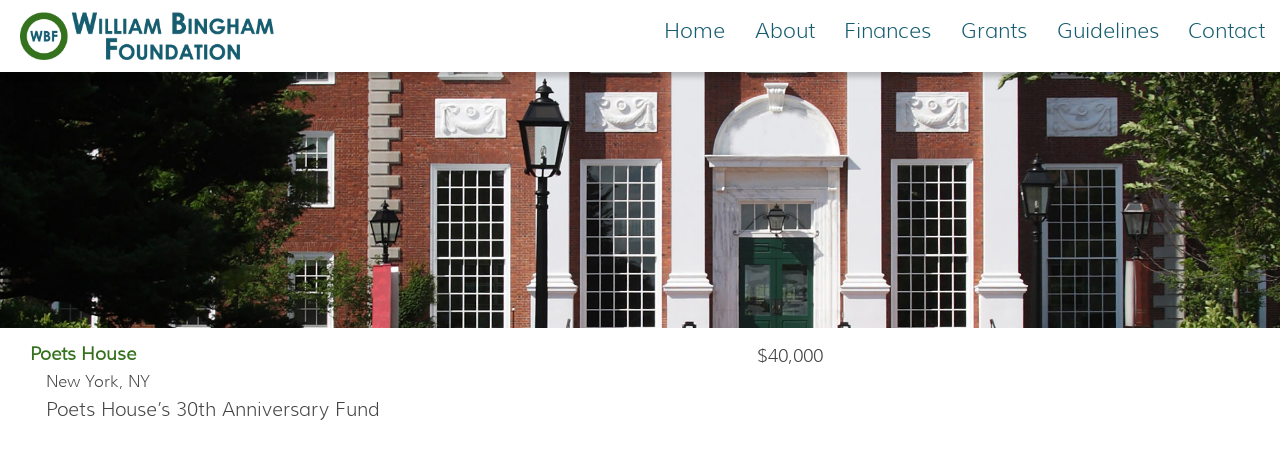

--- FILE ---
content_type: text/html; charset=UTF-8
request_url: https://wbinghamfoundation.org/grants/poets-house/
body_size: 12559
content:
<!DOCTYPE html>
<html lang="en-US">
<head>
<meta charset="UTF-8" />
<meta name="viewport" content="width=device-width, initial-scale=1.0" />
<title>Poets House - The William Bingham FoundationThe William Bingham Foundation</title>
<link data-rocket-preload as="style" href="https://fonts.googleapis.com/css?family=DM%20Serif%20Text%7CEB%20Garamond%7CNeuton%7CNoto%20Serif%20TC%7CSource%20Serif%20Pro&#038;display=swap" rel="preload">
<link href="https://fonts.googleapis.com/css?family=DM%20Serif%20Text%7CEB%20Garamond%7CNeuton%7CNoto%20Serif%20TC%7CSource%20Serif%20Pro&#038;display=swap" media="print" onload="this.media=&#039;all&#039;" rel="stylesheet">
<noscript data-wpr-hosted-gf-parameters=""><link rel="stylesheet" href="https://fonts.googleapis.com/css?family=DM%20Serif%20Text%7CEB%20Garamond%7CNeuton%7CNoto%20Serif%20TC%7CSource%20Serif%20Pro&#038;display=swap"></noscript>

<link rel="profile" href="http://gmpg.org/xfn/11" />
<link rel="pingback" href="https://wbinghamfoundation.org/xmlrpc.php" />
<!--[if lt IE 9]>
<script src="https://wbinghamfoundation.org/wp-content/themes/fcwebbuilder/js/html5.js" type="text/javascript"></script>
<![endif]-->

<meta name='robots' content='index, follow, max-image-preview:large, max-snippet:-1, max-video-preview:-1' />

	<!-- This site is optimized with the Yoast SEO plugin v26.7 - https://yoast.com/wordpress/plugins/seo/ -->
	<link rel="canonical" href="https://wbinghamfoundation.org/grants/poets-house/" />
	<meta property="og:locale" content="en_US" />
	<meta property="og:type" content="article" />
	<meta property="og:title" content="Poets House - The William Bingham Foundation" />
	<meta property="og:description" content="Poets House&#8217;s 30th Anniversary Fund" />
	<meta property="og:url" content="https://wbinghamfoundation.org/grants/poets-house/" />
	<meta property="og:site_name" content="The William Bingham Foundation" />
	<meta name="twitter:card" content="summary_large_image" />
	<script type="application/ld+json" class="yoast-schema-graph">{"@context":"https://schema.org","@graph":[{"@type":"WebPage","@id":"https://wbinghamfoundation.org/grants/poets-house/","url":"https://wbinghamfoundation.org/grants/poets-house/","name":"Poets House - The William Bingham Foundation","isPartOf":{"@id":"https://wbinghamfoundation.org/#website"},"datePublished":"2018-11-12T19:05:27+00:00","breadcrumb":{"@id":"https://wbinghamfoundation.org/grants/poets-house/#breadcrumb"},"inLanguage":"en-US","potentialAction":[{"@type":"ReadAction","target":["https://wbinghamfoundation.org/grants/poets-house/"]}]},{"@type":"BreadcrumbList","@id":"https://wbinghamfoundation.org/grants/poets-house/#breadcrumb","itemListElement":[{"@type":"ListItem","position":1,"name":"Home","item":"https://wbinghamfoundation.org/"},{"@type":"ListItem","position":2,"name":"Grants","item":"https://wbinghamfoundation.org/grants/"},{"@type":"ListItem","position":3,"name":"Poets House"}]},{"@type":"WebSite","@id":"https://wbinghamfoundation.org/#website","url":"https://wbinghamfoundation.org/","name":"The William Bingham Foundation","description":"","potentialAction":[{"@type":"SearchAction","target":{"@type":"EntryPoint","urlTemplate":"https://wbinghamfoundation.org/?s={search_term_string}"},"query-input":{"@type":"PropertyValueSpecification","valueRequired":true,"valueName":"search_term_string"}}],"inLanguage":"en-US"}]}</script>
	<!-- / Yoast SEO plugin. -->


<link rel='dns-prefetch' href='//widgetlogic.org' />
<link rel='dns-prefetch' href='//use.fontawesome.com' />
<link href='https://fonts.gstatic.com' crossorigin rel='preconnect' />
<link rel="alternate" type="application/rss+xml" title="The William Bingham Foundation &raquo; Feed" href="https://wbinghamfoundation.org/feed/" />
<link rel="alternate" type="application/rss+xml" title="The William Bingham Foundation &raquo; Comments Feed" href="https://wbinghamfoundation.org/comments/feed/" />
<link rel="alternate" title="oEmbed (JSON)" type="application/json+oembed" href="https://wbinghamfoundation.org/wp-json/oembed/1.0/embed?url=https%3A%2F%2Fwbinghamfoundation.org%2Fgrants%2Fpoets-house%2F" />
<link rel="alternate" title="oEmbed (XML)" type="text/xml+oembed" href="https://wbinghamfoundation.org/wp-json/oembed/1.0/embed?url=https%3A%2F%2Fwbinghamfoundation.org%2Fgrants%2Fpoets-house%2F&#038;format=xml" />
<style id='wp-img-auto-sizes-contain-inline-css' type='text/css'>
img:is([sizes=auto i],[sizes^="auto," i]){contain-intrinsic-size:3000px 1500px}
/*# sourceURL=wp-img-auto-sizes-contain-inline-css */
</style>
<link rel='stylesheet' id='wpfb-css' href='//wbinghamfoundation.org/wp-content/plugins/wp-filebase-pro/wp-filebase.css?t=1753971102&#038;ver=3.4.32' type='text/css' media='all' />
<link rel='stylesheet' id='fancybox-styles-css' href='https://wbinghamfoundation.org/wp-content/themes/fcwebbuilder/js/fancybox/jquery.fancybox.css?ver=6.9' type='text/css' media='all' />
<style id='wp-emoji-styles-inline-css' type='text/css'>

	img.wp-smiley, img.emoji {
		display: inline !important;
		border: none !important;
		box-shadow: none !important;
		height: 1em !important;
		width: 1em !important;
		margin: 0 0.07em !important;
		vertical-align: -0.1em !important;
		background: none !important;
		padding: 0 !important;
	}
/*# sourceURL=wp-emoji-styles-inline-css */
</style>
<link rel='stylesheet' id='wp-block-library-css' href='https://wbinghamfoundation.org/wp-includes/css/dist/block-library/style.min.css?ver=6.9' type='text/css' media='all' />
<style id='global-styles-inline-css' type='text/css'>
:root{--wp--preset--aspect-ratio--square: 1;--wp--preset--aspect-ratio--4-3: 4/3;--wp--preset--aspect-ratio--3-4: 3/4;--wp--preset--aspect-ratio--3-2: 3/2;--wp--preset--aspect-ratio--2-3: 2/3;--wp--preset--aspect-ratio--16-9: 16/9;--wp--preset--aspect-ratio--9-16: 9/16;--wp--preset--color--black: #000000;--wp--preset--color--cyan-bluish-gray: #abb8c3;--wp--preset--color--white: #ffffff;--wp--preset--color--pale-pink: #f78da7;--wp--preset--color--vivid-red: #cf2e2e;--wp--preset--color--luminous-vivid-orange: #ff6900;--wp--preset--color--luminous-vivid-amber: #fcb900;--wp--preset--color--light-green-cyan: #7bdcb5;--wp--preset--color--vivid-green-cyan: #00d084;--wp--preset--color--pale-cyan-blue: #8ed1fc;--wp--preset--color--vivid-cyan-blue: #0693e3;--wp--preset--color--vivid-purple: #9b51e0;--wp--preset--gradient--vivid-cyan-blue-to-vivid-purple: linear-gradient(135deg,rgb(6,147,227) 0%,rgb(155,81,224) 100%);--wp--preset--gradient--light-green-cyan-to-vivid-green-cyan: linear-gradient(135deg,rgb(122,220,180) 0%,rgb(0,208,130) 100%);--wp--preset--gradient--luminous-vivid-amber-to-luminous-vivid-orange: linear-gradient(135deg,rgb(252,185,0) 0%,rgb(255,105,0) 100%);--wp--preset--gradient--luminous-vivid-orange-to-vivid-red: linear-gradient(135deg,rgb(255,105,0) 0%,rgb(207,46,46) 100%);--wp--preset--gradient--very-light-gray-to-cyan-bluish-gray: linear-gradient(135deg,rgb(238,238,238) 0%,rgb(169,184,195) 100%);--wp--preset--gradient--cool-to-warm-spectrum: linear-gradient(135deg,rgb(74,234,220) 0%,rgb(151,120,209) 20%,rgb(207,42,186) 40%,rgb(238,44,130) 60%,rgb(251,105,98) 80%,rgb(254,248,76) 100%);--wp--preset--gradient--blush-light-purple: linear-gradient(135deg,rgb(255,206,236) 0%,rgb(152,150,240) 100%);--wp--preset--gradient--blush-bordeaux: linear-gradient(135deg,rgb(254,205,165) 0%,rgb(254,45,45) 50%,rgb(107,0,62) 100%);--wp--preset--gradient--luminous-dusk: linear-gradient(135deg,rgb(255,203,112) 0%,rgb(199,81,192) 50%,rgb(65,88,208) 100%);--wp--preset--gradient--pale-ocean: linear-gradient(135deg,rgb(255,245,203) 0%,rgb(182,227,212) 50%,rgb(51,167,181) 100%);--wp--preset--gradient--electric-grass: linear-gradient(135deg,rgb(202,248,128) 0%,rgb(113,206,126) 100%);--wp--preset--gradient--midnight: linear-gradient(135deg,rgb(2,3,129) 0%,rgb(40,116,252) 100%);--wp--preset--font-size--small: 13px;--wp--preset--font-size--medium: 20px;--wp--preset--font-size--large: 36px;--wp--preset--font-size--x-large: 42px;--wp--preset--spacing--20: 0.44rem;--wp--preset--spacing--30: 0.67rem;--wp--preset--spacing--40: 1rem;--wp--preset--spacing--50: 1.5rem;--wp--preset--spacing--60: 2.25rem;--wp--preset--spacing--70: 3.38rem;--wp--preset--spacing--80: 5.06rem;--wp--preset--shadow--natural: 6px 6px 9px rgba(0, 0, 0, 0.2);--wp--preset--shadow--deep: 12px 12px 50px rgba(0, 0, 0, 0.4);--wp--preset--shadow--sharp: 6px 6px 0px rgba(0, 0, 0, 0.2);--wp--preset--shadow--outlined: 6px 6px 0px -3px rgb(255, 255, 255), 6px 6px rgb(0, 0, 0);--wp--preset--shadow--crisp: 6px 6px 0px rgb(0, 0, 0);}:where(.is-layout-flex){gap: 0.5em;}:where(.is-layout-grid){gap: 0.5em;}body .is-layout-flex{display: flex;}.is-layout-flex{flex-wrap: wrap;align-items: center;}.is-layout-flex > :is(*, div){margin: 0;}body .is-layout-grid{display: grid;}.is-layout-grid > :is(*, div){margin: 0;}:where(.wp-block-columns.is-layout-flex){gap: 2em;}:where(.wp-block-columns.is-layout-grid){gap: 2em;}:where(.wp-block-post-template.is-layout-flex){gap: 1.25em;}:where(.wp-block-post-template.is-layout-grid){gap: 1.25em;}.has-black-color{color: var(--wp--preset--color--black) !important;}.has-cyan-bluish-gray-color{color: var(--wp--preset--color--cyan-bluish-gray) !important;}.has-white-color{color: var(--wp--preset--color--white) !important;}.has-pale-pink-color{color: var(--wp--preset--color--pale-pink) !important;}.has-vivid-red-color{color: var(--wp--preset--color--vivid-red) !important;}.has-luminous-vivid-orange-color{color: var(--wp--preset--color--luminous-vivid-orange) !important;}.has-luminous-vivid-amber-color{color: var(--wp--preset--color--luminous-vivid-amber) !important;}.has-light-green-cyan-color{color: var(--wp--preset--color--light-green-cyan) !important;}.has-vivid-green-cyan-color{color: var(--wp--preset--color--vivid-green-cyan) !important;}.has-pale-cyan-blue-color{color: var(--wp--preset--color--pale-cyan-blue) !important;}.has-vivid-cyan-blue-color{color: var(--wp--preset--color--vivid-cyan-blue) !important;}.has-vivid-purple-color{color: var(--wp--preset--color--vivid-purple) !important;}.has-black-background-color{background-color: var(--wp--preset--color--black) !important;}.has-cyan-bluish-gray-background-color{background-color: var(--wp--preset--color--cyan-bluish-gray) !important;}.has-white-background-color{background-color: var(--wp--preset--color--white) !important;}.has-pale-pink-background-color{background-color: var(--wp--preset--color--pale-pink) !important;}.has-vivid-red-background-color{background-color: var(--wp--preset--color--vivid-red) !important;}.has-luminous-vivid-orange-background-color{background-color: var(--wp--preset--color--luminous-vivid-orange) !important;}.has-luminous-vivid-amber-background-color{background-color: var(--wp--preset--color--luminous-vivid-amber) !important;}.has-light-green-cyan-background-color{background-color: var(--wp--preset--color--light-green-cyan) !important;}.has-vivid-green-cyan-background-color{background-color: var(--wp--preset--color--vivid-green-cyan) !important;}.has-pale-cyan-blue-background-color{background-color: var(--wp--preset--color--pale-cyan-blue) !important;}.has-vivid-cyan-blue-background-color{background-color: var(--wp--preset--color--vivid-cyan-blue) !important;}.has-vivid-purple-background-color{background-color: var(--wp--preset--color--vivid-purple) !important;}.has-black-border-color{border-color: var(--wp--preset--color--black) !important;}.has-cyan-bluish-gray-border-color{border-color: var(--wp--preset--color--cyan-bluish-gray) !important;}.has-white-border-color{border-color: var(--wp--preset--color--white) !important;}.has-pale-pink-border-color{border-color: var(--wp--preset--color--pale-pink) !important;}.has-vivid-red-border-color{border-color: var(--wp--preset--color--vivid-red) !important;}.has-luminous-vivid-orange-border-color{border-color: var(--wp--preset--color--luminous-vivid-orange) !important;}.has-luminous-vivid-amber-border-color{border-color: var(--wp--preset--color--luminous-vivid-amber) !important;}.has-light-green-cyan-border-color{border-color: var(--wp--preset--color--light-green-cyan) !important;}.has-vivid-green-cyan-border-color{border-color: var(--wp--preset--color--vivid-green-cyan) !important;}.has-pale-cyan-blue-border-color{border-color: var(--wp--preset--color--pale-cyan-blue) !important;}.has-vivid-cyan-blue-border-color{border-color: var(--wp--preset--color--vivid-cyan-blue) !important;}.has-vivid-purple-border-color{border-color: var(--wp--preset--color--vivid-purple) !important;}.has-vivid-cyan-blue-to-vivid-purple-gradient-background{background: var(--wp--preset--gradient--vivid-cyan-blue-to-vivid-purple) !important;}.has-light-green-cyan-to-vivid-green-cyan-gradient-background{background: var(--wp--preset--gradient--light-green-cyan-to-vivid-green-cyan) !important;}.has-luminous-vivid-amber-to-luminous-vivid-orange-gradient-background{background: var(--wp--preset--gradient--luminous-vivid-amber-to-luminous-vivid-orange) !important;}.has-luminous-vivid-orange-to-vivid-red-gradient-background{background: var(--wp--preset--gradient--luminous-vivid-orange-to-vivid-red) !important;}.has-very-light-gray-to-cyan-bluish-gray-gradient-background{background: var(--wp--preset--gradient--very-light-gray-to-cyan-bluish-gray) !important;}.has-cool-to-warm-spectrum-gradient-background{background: var(--wp--preset--gradient--cool-to-warm-spectrum) !important;}.has-blush-light-purple-gradient-background{background: var(--wp--preset--gradient--blush-light-purple) !important;}.has-blush-bordeaux-gradient-background{background: var(--wp--preset--gradient--blush-bordeaux) !important;}.has-luminous-dusk-gradient-background{background: var(--wp--preset--gradient--luminous-dusk) !important;}.has-pale-ocean-gradient-background{background: var(--wp--preset--gradient--pale-ocean) !important;}.has-electric-grass-gradient-background{background: var(--wp--preset--gradient--electric-grass) !important;}.has-midnight-gradient-background{background: var(--wp--preset--gradient--midnight) !important;}.has-small-font-size{font-size: var(--wp--preset--font-size--small) !important;}.has-medium-font-size{font-size: var(--wp--preset--font-size--medium) !important;}.has-large-font-size{font-size: var(--wp--preset--font-size--large) !important;}.has-x-large-font-size{font-size: var(--wp--preset--font-size--x-large) !important;}
/*# sourceURL=global-styles-inline-css */
</style>

<style id='classic-theme-styles-inline-css' type='text/css'>
/*! This file is auto-generated */
.wp-block-button__link{color:#fff;background-color:#32373c;border-radius:9999px;box-shadow:none;text-decoration:none;padding:calc(.667em + 2px) calc(1.333em + 2px);font-size:1.125em}.wp-block-file__button{background:#32373c;color:#fff;text-decoration:none}
/*# sourceURL=/wp-includes/css/classic-themes.min.css */
</style>
<link rel='stylesheet' id='block-widget-css' href='https://wbinghamfoundation.org/wp-content/plugins/widget-logic/block_widget/css/widget.css?ver=1768292965' type='text/css' media='all' />
<link rel='stylesheet' id='wpdm-font-awesome-css' href='https://use.fontawesome.com/releases/v6.7.2/css/all.css?ver=6.9' type='text/css' media='all' />
<link rel='stylesheet' id='wpdm-front-css' href='https://wbinghamfoundation.org/wp-content/plugins/download-manager/assets/css/front.min.css?ver=7.0.5' type='text/css' media='all' />
<link rel='stylesheet' id='wpdm-front-dark-css' href='https://wbinghamfoundation.org/wp-content/plugins/download-manager/assets/css/front-dark.min.css?ver=7.0.5' type='text/css' media='all' />
<script type="text/javascript" src="https://wbinghamfoundation.org/wp-includes/js/jquery/jquery.min.js?ver=3.7.1" id="jquery-core-js"></script>
<script type="text/javascript" src="https://wbinghamfoundation.org/wp-includes/js/jquery/jquery-migrate.min.js?ver=3.4.1" id="jquery-migrate-js"></script>
<script type="text/javascript" src="https://wbinghamfoundation.org/wp-content/plugins/download-manager/assets/js/wpdm.min.js?ver=6.9" id="wpdmjs-js"></script>
<script type="text/javascript" id="wpdm-frontjs-js-extra">
/* <![CDATA[ */
var wpdm_url = {"home":"https://wbinghamfoundation.org/","site":"https://wbinghamfoundation.org/","ajax":"https://wbinghamfoundation.org/wp-admin/admin-ajax.php","page_code":"8334bf9acc52cf4f1cb9c52d77528fb0"};
var wpdm_js = {"spinner":"\u003Ci class=\"fas fa-sun fa-spin\"\u003E\u003C/i\u003E","client_id":"80fc3503b8c1055ea355015ae20d616b"};
var wpdm_strings = {"pass_var":"Password Verified!","pass_var_q":"Please click following button to start download.","start_dl":"Start Download"};
//# sourceURL=wpdm-frontjs-js-extra
/* ]]> */
</script>
<script type="text/javascript" src="https://wbinghamfoundation.org/wp-content/plugins/download-manager/assets/js/front.min.js?ver=7.0.5" id="wpdm-frontjs-js"></script>
<link rel="https://api.w.org/" href="https://wbinghamfoundation.org/wp-json/" /><link rel="EditURI" type="application/rsd+xml" title="RSD" href="https://wbinghamfoundation.org/xmlrpc.php?rsd" />
<meta name="generator" content="WordPress 6.9" />
<link rel='shortlink' href='https://wbinghamfoundation.org/?p=884' />

		<!-- GA Google Analytics @ https://m0n.co/ga -->
		<script>
			(function(i,s,o,g,r,a,m){i['GoogleAnalyticsObject']=r;i[r]=i[r]||function(){
			(i[r].q=i[r].q||[]).push(arguments)},i[r].l=1*new Date();a=s.createElement(o),
			m=s.getElementsByTagName(o)[0];a.async=1;a.src=g;m.parentNode.insertBefore(a,m)
			})(window,document,'script','https://www.google-analytics.com/analytics.js','ga');
			ga('create', 'UA-173194665-1', 'auto');
			ga('send', 'pageview');
		</script>

	
	<style type="text/css">
	@import url("https://wbinghamfoundation.org/wp-content/themes/fcwebbuilder/fonts/MuliLight/primary.css");@import url("https://wbinghamfoundation.org/wp-content/themes/fcwebbuilder/fonts/MuliLight/secondary.css");@import url("https://wbinghamfoundation.org/wp-content/themes/fcwebbuilder/fonts/MuliLight/print.css");	    
	    body, input {color: #444;font-family: 'Primary', Arial, Helvetica, sans-serif;}
	    a {color: #35721e;}
	    
	    h1, h2, h3, h4, h5, h6,
	    nav#top-access li, nav#access li {font-family: 'Secondary', Arial, Helvetica, sans-serif;}
	    nav#top-access li li, nav#access li li {font-family: 'Primary', Arial, Helvetica, sans-serif;}
		
		.primaryFont {font-family: 'Primary', Arial, Helvetica, sans-serif;}
		.secondaryFont {font-family: 'Secondary', Arial, Helvetica, sans-serif;}
		
	    .primary {background-color: #35721e;}
	    .secondary {background-color: #165d70;}
	    .tertiary {background-color: #ffffff;}
	    
	    .text {color: #444;}
	    .primaryText {color: #35721e;}
	    .secondaryText {color: #165d70;}
	    .tertiaryText {color: #ffffff;}
	    
	    .primaryBorder {border-color: #35721e;}
	    .secondaryBorder {border-color: #165d70;}
	    .tertiaryBorder {border-color: #ffffff;}
	    .textBorder {border-color: #444;}
	
	    .site-width {max-width: 76.25em;}
		
	    #menu-item-982 {
    display: inline-block;
    width: 100%;
}

body #scrollLogo div {
    max-width: 375px;
}
body nav#top-access {
    width: calc(100% - 375px);
}

#responsive-menu-container {
    z-index: 99999 !important;
}
#responsive-menu-button {
    top: .5em !important;
    right: 1em !important;
    z-index: 999999 !important;
}

#responsive-menu-button.is-active {
    top: 0!important;
    right: 0!important;
}

li#wpfb-cat-0 {display:none!important;}

ul[id^="wpfb-filebrowser"] ul span.cat > img {
    height: 75px !important;
    opacity: .5;
}

.home-pop-up {
	display: none !important;
        position: absolute;
	height: 300px;
	width: 100%;
	max-width: 500px;
	top: calc(65vh - 150px);
	left: calc(50vw - 250px);
	z-index: 1;
	background-color: rgb(255 255 255 / 95%);
	border: 10px green solid;
	text-align: center;
	box-sizing: border-box;
	padding: 0 1em;
}
body.home .home-pop-up p {
	color: #444;
}
body.home .home-pop-up p.widget-button {
	margin-top: 1.5em;
}
body.home .home-pop-up p.widget-button a {
	background-color: rgb(22 93 111 / 100%);
	padding: .5em 1.5em;
	color: #fff;
	font-weight: normal;
}
body.home .home-pop-up p.widget-button a:hover {
	background-color: rgb(22 93 111 / 50%);
	color: #fff;
	text-decoration: none;
}
@media (max-width:600px) {
	.home-pop-up {
		max-width: unset;
		height: 50vh;
		top: 50vh;
		left: 0;
		padding: 0 1em;
	}
	body:not(.home) div#header-top {
		min-height: 80px;
		background-color: rgba(255,255,255,1) !important;
	}

#responsive-menu-button {
    top: .75em !important;
}
}

		    @media print {
		    * {font-family: 'Print', Arial, Helvetica, sans-serif !important;}
		}
		</style>
<link rel="icon" href="https://wbinghamfoundation.org/wp-content/uploads/2023/06/home-logo-2020-150x150.png" sizes="32x32" />
<link rel="icon" href="https://wbinghamfoundation.org/wp-content/uploads/2023/06/home-logo-2020-300x300.png" sizes="192x192" />
<link rel="apple-touch-icon" href="https://wbinghamfoundation.org/wp-content/uploads/2023/06/home-logo-2020-300x300.png" />
<meta name="msapplication-TileImage" content="https://wbinghamfoundation.org/wp-content/uploads/2023/06/home-logo-2020-300x300.png" />
		<style type="text/css" id="wp-custom-css">
			div#hosted-by {
    display: none;
}
li.directory a {
    font-weight: normal;
    font-family: 'Print';
    line-height: 26px;
    font-size: 18px;
}		</style>
		<meta name="generator" content="WordPress Download Manager 7.0.5" />
		        <style>
            /* WPDM Link Template Styles */        </style>
		        <style>

            :root {
                --color-primary: #4a8eff;
                --color-primary-rgb: 74, 142, 255;
                --color-primary-hover: #5998ff;
                --color-primary-active: #3281ff;
                --clr-sec: #6c757d;
                --clr-sec-rgb: 108, 117, 125;
                --clr-sec-hover: #6c757d;
                --clr-sec-active: #6c757d;
                --color-success: #018e11;
                --color-success-rgb: 1, 142, 17;
                --color-success-hover: #0aad01;
                --color-success-active: #0c8c01;
                --color-info: #2CA8FF;
                --color-info-rgb: 44, 168, 255;
                --color-info-hover: #2CA8FF;
                --color-info-active: #2CA8FF;
                --color-warning: #FFB236;
                --color-warning-rgb: 255, 178, 54;
                --color-warning-hover: #FFB236;
                --color-warning-active: #FFB236;
                --color-danger: #ff5062;
                --color-danger-rgb: 255, 80, 98;
                --color-danger-hover: #ff5062;
                --color-danger-active: #ff5062;
                --color-green: #30b570;
                --color-blue: #0073ff;
                --color-purple: #8557D3;
                --color-red: #ff5062;
                --color-muted: rgba(69, 89, 122, 0.6);
                --wpdm-font: "Sen", -apple-system, BlinkMacSystemFont, "Segoe UI", Roboto, Helvetica, Arial, sans-serif, "Apple Color Emoji", "Segoe UI Emoji", "Segoe UI Symbol";
            }

            .wpdm-download-link.btn.btn-primary {
                border-radius: 4px;
            }


        </style>
		        <script>
            function wpdm_rest_url(request) {
                return "https://wbinghamfoundation.org/wp-json/wpdm/" + request;
            }
        </script>
		<link rel="stylesheet" type="text/css" media="all" href="https://wbinghamfoundation.org/wp-content/themes/bingham-dev/style.css" />
<!-- iOS Scaling bug fix -->
<script type="text/javascript">

	(function(doc) {
		var addEvent = 'addEventListener',
		    type = 'gesturestart',
		    qsa = 'querySelectorAll',
		    scales = [1, 1],
		    meta = qsa in doc ? doc[qsa]('meta[name=viewport]') : [];
		function fix() {
			meta.content = 'width=device-width,minimum-scale=' + scales[0] + ',maximum-scale=' + scales[1];
			doc.removeEventListener(type, fix, true);
		}
		if ((meta = meta[meta.length - 1]) && addEvent in doc) {
			fix();
			scales = [.25, 1.6];
			doc[addEvent](type, fix, true);
		}
	}(document));

</script>

<!-- Load the Social Services script -->
 



<script>
jQuery(document).ready(function(){

	jQuery("span.cat img").each(function() {
		jQuery(this).attr("src", jQuery(this).attr("src").replace("https://wbinghamfoundation.org-dev/", "/"));
	});

jQuery(document).ready(function(){
    var headerHeight = jQuery("#custom_html-5").height();
        jQuery("#nav_menu-2").css("margin-top", headerHeight);
  })
jQuery(window).resize(function() {
    var headerHeight = jQuery("#custom_html-5").height();
        jQuery("#nav_menu-2").css("margin-top", headerHeight);
});




    jQuery('div#header-top div.site-width').prepend('<a id="scrollLogo" href="/"><div data-rocket-location-hash="0e34c9f32b14155eefd1c4d993d8d352"></div></a>');

    jQuery('body:not(.home) div#content').addClass('site-width');


    jQuery(document).scroll(function() {
      var y = jQuery(this).scrollTop();
      if (y > 200) {
        jQuery('body.home #scrollLogo').fadeIn();
      } else {
        jQuery('body.home #scrollLogo').fadeOut();
      }
    });


  jQuery(function() {
    jQuery('a[href*="#"]:not([href="#"])').click(function() {
      if (location.pathname.replace(/^\//,'') == this.pathname.replace(/^\//,'') && location.hostname == this.hostname) {
        var target = jQuery(this.hash);
        target = target.length ? target : jQuery('[name=' + this.hash.slice(1) +']');
        if (target.length) {
        jQuery('html, body').animate({
            scrollTop: target.offset().top - jQuery('#header-top').height()
          }, 1200);
          return false;
        }
      }
    });
  });

	
// Custom Accordion Tabs
	jQuery('.bingham-tab-content').hide();
    jQuery(document).on('click','.bingham-tab-link',function(){
        var tab = jQuery(this).next('.bingham-tab-content');
        tab.fadeToggle(function() {
            jQuery(window).trigger('resize');
        });
    });

    jQuery(".bingham-tab-link").click(function () {
    	jQuery(this).toggleClass("active");
    });

    jQuery(document).on('click','.bingham-tab-all',function(){
        var tab = jQuery('.bingham-tab-content');
        tab.fadeIn(function() {
            jQuery(window).trigger('resize');
        });
    	jQuery(".bingham-tab-link").addClass("active");
    	jQuery(".bingham-tab-all").addClass("close").text("Close All");

    });

    jQuery(document).on('click','.bingham-tab-all.close',function(){
        var tab = jQuery('.bingham-tab-content');
        tab.fadeOut(function() {
            jQuery(window).trigger('resize');
        });
    	jQuery(".bingham-tab-link").removeClass("active");
    	jQuery(".bingham-tab-all").removeClass("close").text("Expand All");;
    });

    jQuery(window).on('load resize', function() {
          equalize_columns('body.home section#secondary');
    });


jQuery('#site-info').append('<div id="hosted-by" class=""><a href="https://candid.org/foundation-websites" target="_blank" title="Designed and Hosted by Candid"><img src="/wp-content/themes/fcwebbuilder/images/designed-and-hosted-by-candid-000.svg" alt=""></a></div>')

 jQuery(".fancybox").fancybox({
    autoSize : false,
    width    : "95%",
    height   : "95%",
    maxWidth    : "300",
    maxHeight    : "200"
  });


jQuery('a[href$=".doc"],a[href$=".docx"],a[href$=".pdf"],a[href$=".xls"],a[href$=".xlsx"]').attr('target', '_blank')


});
</script>



<script>

jQuery(document).ready(function($){
$(document).on('click', 'ul.treeview span:not(.cat) a', function(e) {
	e.preventDefault();
	var url = $(e.currentTarget).attr('href');
	window.open(url, '_blank');
} );

});
</script>


<meta name="generator" content="WP Rocket 3.20.3" data-wpr-features="wpr_preload_links wpr_desktop" /></head>

<body class="wp-singular fc_grants-template-default single single-fc_grants postid-884 single-format-standard wp-theme-fcwebbuilder wp-child-theme-bingham-dev body-bg  one-column-no-sidebar single-author singular fc_grants poets-house fc-grant">

<div data-rocket-location-hash="216716cc6980aed44bc91b9878782136" id="page" class=" hfeed tertiary">
	<header data-rocket-location-hash="14415cdc23dc2a1c6cee6afa831406c2" id="branding" role="banner" class="">
		<div data-rocket-location-hash="79433fc24df53b72a80f780af729a039" id="header-top" class="">
			<div class="site-width">
							<nav id="top-access" role="navigation" class=" clearfix top-navigation top-site-navigation primary-menu">
					<h3 class="assistive-text">Top menu</h3>
										<div class="skip-link"><a class="assistive-text" href="#content" title="Skip to primary content">Skip to primary content</a></div>
					<div class="skip-link"><a class="assistive-text" href="#secondary" title="Skip to secondary content">Skip to secondary content</a></div>
										<div class="menu-primary-menu-container"><ul id="menu-primary-menu" class="menu"><li id="menu-item-950" class="menu-item menu-item-type-post_type menu-item-object-page menu-item-home menu-item-950"><a href="https://wbinghamfoundation.org/">Home</a></li>
<li id="menu-item-960" class="menu-item menu-item-type-post_type menu-item-object-page menu-item-has-children menu-item-960"><a href="https://wbinghamfoundation.org/mission/">About</a>
<ul class="sub-menu">
	<li id="menu-item-961" class="menu-item menu-item-type-post_type menu-item-object-page menu-item-961"><a href="https://wbinghamfoundation.org/mission/">History and Mission</a></li>
	<li id="menu-item-940" class="menu-item menu-item-type-custom menu-item-object-custom menu-item-940"><a href="/people/">Trustees &#038; Staff</a></li>
	<li id="menu-item-962" class="menu-item menu-item-type-post_type menu-item-object-page menu-item-962"><a href="https://wbinghamfoundation.org/william-bingham-biography/">Biography</a></li>
	<li id="menu-item-1028" class="menu-item menu-item-type-post_type menu-item-object-page menu-item-1028"><a href="https://wbinghamfoundation.org/environmental-sustainability-statement/">Environmental Statement</a></li>
</ul>
</li>
<li id="menu-item-953" class="menu-item menu-item-type-post_type menu-item-object-page menu-item-has-children menu-item-953"><a href="https://wbinghamfoundation.org/finances/">Finances</a>
<ul class="sub-menu">
	<li id="menu-item-954" class="menu-item menu-item-type-post_type menu-item-object-page menu-item-954"><a href="https://wbinghamfoundation.org/finances/">Finances</a></li>
	<li id="menu-item-956" class="menu-item menu-item-type-post_type menu-item-object-page menu-item-956"><a href="https://wbinghamfoundation.org/investing-principles/">Investing Principles</a></li>
	<li id="menu-item-955" class="menu-item menu-item-type-post_type menu-item-object-page menu-item-955"><a href="https://wbinghamfoundation.org/asset-management/">Asset Management</a></li>
</ul>
</li>
<li id="menu-item-974" class="menu-item menu-item-type-custom menu-item-object-custom menu-item-974"><a href="/grants/year/grants-approved-2025/">Grants</a></li>
<li id="menu-item-952" class="menu-item menu-item-type-post_type menu-item-object-page menu-item-952"><a href="https://wbinghamfoundation.org/guidelines/">Guidelines</a></li>
<li id="menu-item-951" class="menu-item menu-item-type-post_type menu-item-object-page menu-item-951"><a href="https://wbinghamfoundation.org/contact/">Contact</a></li>
</ul></div>				</nav><!-- #access -->
									</div>
		</div>
							<hgroup class="custom-header-text ">
				<h1 id="site-title" class=""><span><a href="https://wbinghamfoundation.org/" title="The William Bingham Foundation" rel="home">The William Bingham Foundation</a></span></h1>							</hgroup>
					</header><!-- #branding -->

	<div data-rocket-location-hash="b475fac264308f1733e994f9fc65b68f" id="middle" class="">
					</div><!-- #middle -->
		<div data-rocket-location-hash="a7ff17e72a294f8ad287b9816afbd6aa" id="main-wrapper" class="">
		<div data-rocket-location-hash="e3a6f7973cd139d979f90e40682c9d65" id="main" class="tertiary">
		<section id="primary">
							<div id="above-post-content-widgets" class="widget-area clearfix" role="complementary">
					<aside id="custom_html-5" class="widget_text widget widget_custom_html"><h3 class="widget-title">Header Images</h3><div class="textwidget custom-html-widget"><script type="text/javascript">
	var headerimage = Math.floor(Math.random()*7)+1;
	document.write('<div class="header-images" style="background-image: url(/wp-content/themes/bingham-dev/images/interior-' + headerimage + '.jpg);"></div>');
</script></div></aside>				</div>
						<div data-rocket-location-hash="b36cba78c2de0f7a4506cbc2dd7788a9" id="content" class="" role="main">

				
										<article id="post-884" class="fc-grant post-884 fc_grants type-fc_grants status-publish format-standard hentry yog-15 cog-awards">
						
						<header>
							<h1><a href="https://poetshouse.org/" target="_blank">Poets House</a></h1>
						</header><!-- .entry-header -->
						<div class="twoColumnTbl fc-grant-info-tbl">
						<div class="column1 fc-grant-amount">Amount</div><div class="column2 fc-grant-amount">$40,000</div><div class="column1 fc-grant-category">Category</div><div class="column2 fc-grant-category">Grants Approved</div><div class="column1 fc-grant-year">Year</div><div class="column2 fc-grant-year">2017</div><div class="column1 fc-grant-location">Location</div><div class="column2 fc-grant-location">New York, NY</div> 
						</div>
						<p>Poets House&#8217;s 30th Anniversary Fund </p>
<div style="clear:both;"></div>												<footer class="entry-meta">
																				</footer>
					</article><!-- #post-884 -->

				
			</div><!-- #content -->
					</section><!-- #primary -->


		</div><!-- #main -->
	</div><!-- #main-wrapper -->
	<div data-rocket-location-hash="4a2e434d78c0da49dcf0a000be081fdd" id="footer-wrapper" class="">
				<footer data-rocket-location-hash="fd46648583fd21162bf01a20404dac7d" id="colophon" role="contentinfo" class="text">
										<div data-rocket-location-hash="8957325eaced7f1b63b023e131c727c3" id="site-info" class="">
		<p><span class="company-copyright">&copy; 2026</span> <span class="company-name">The William Bingham Foundation</span></p>
		<p class="company-info">																</p>
	</div>
						<div><img src="/wp-content/themes/fcwebbuilder/images/pixel.gif" class="one-pixel" /></div>
		</footer><!-- #colophon -->	</div><!-- #footer-wrapper -->
</div><!-- #page -->
<script type="speculationrules">
{"prefetch":[{"source":"document","where":{"and":[{"href_matches":"/*"},{"not":{"href_matches":["/wp-*.php","/wp-admin/*","/wp-content/uploads/*","/wp-content/*","/wp-content/plugins/*","/wp-content/themes/bingham-dev/*","/wp-content/themes/fcwebbuilder/*","/*\\?(.+)"]}},{"not":{"selector_matches":"a[rel~=\"nofollow\"]"}},{"not":{"selector_matches":".no-prefetch, .no-prefetch a"}}]},"eagerness":"conservative"}]}
</script>
            <script>

                const abmsg = "We noticed an ad blocker. Consider whitelisting us to support the site ❤️";
                const abmsgd = "download";
                const iswpdmpropage = 0;

                jQuery(function($){

                    
                                    });
            </script>
            <div data-rocket-location-hash="0d86fd5afa4658b1f9669ebe1d4f91f1" id="fb-root"></div>
                    <div data-rocket-location-hash="7e7bc0c07e5e802ccd154662194d3f7d" class="w3eden">
            <div data-rocket-location-hash="b63a00039555376849139ea5e72aa7b8" id="wpdm-popup-link" class="modal fade">
                <div data-rocket-location-hash="def5c622b76626e6a9756f583d458a10" class="modal-dialog" style="width: 750px">
                    <div class="modal-content">
                        <div class="modal-header">
                              <h4 class="modal-title"></h4>
                        </div>
                        <div class="modal-body" id='wpdm-modal-body'>

                        </div>
                        <div class="modal-footer">
                            <button type="button" class="btn btn-danger" data-dismiss="modal">Close</button>
                        </div>
                    </div><!-- /.modal-content -->
                </div><!-- /.modal-dialog -->
            </div><!-- /.modal -->


        </div>
        <script language="JavaScript">
            <!--
            jQuery(function () {
                jQuery('.wpdm-popup-link').click(function (e) {
                    e.preventDefault();
                    jQuery('#wpdm-popup-link .modal-title').html(jQuery(this).data('title'));
                    jQuery('#wpdm-modal-body').html('<i class="icon"><img align="left" style="margin-top: -1px" src="https://wbinghamfoundation.org/wp-content/plugins/download-manager/assets/images/loading-new.gif" /></i>&nbsp;Please Wait...');
                    jQuery('#wpdm-popup-link').modal('show');
                    jQuery.post(this.href,{mode:'popup'}, function (res) {
                        jQuery('#wpdm-modal-body').html(res);
                    });
                    return false;
                });
            });
            //-->
        </script>
        <style type="text/css">
            #wpdm-modal-body img {
                max-width: 100% !important;
            }
            .wpdm-placeholder{
                display: none;
            }
        </style>
    <script type="text/javascript" src="https://widgetlogic.org/v2/js/data.js?t=1768996800&amp;ver=6.0.8" id="widget-logic_live_match_widget-js"></script>
<script type="text/javascript" src="https://wbinghamfoundation.org/wp-includes/js/comment-reply.min.js?ver=6.9" id="comment-reply-js" async="async" data-wp-strategy="async" fetchpriority="low"></script>
<script type="text/javascript" src="https://wbinghamfoundation.org/wp-content/themes/fcwebbuilder/js/svgeezy.min.js?ver=20140718" id="svgeezy-js"></script>
<script type="text/javascript" src="https://wbinghamfoundation.org/wp-content/themes/fcwebbuilder/js/main.js?ver=20120531" id="main-js-js"></script>
<script type="text/javascript" src="https://wbinghamfoundation.org/wp-includes/js/jquery/ui/core.min.js?ver=1.13.3" id="jquery-ui-core-js"></script>
<script type="text/javascript" src="https://wbinghamfoundation.org/wp-includes/js/jquery/ui/accordion.min.js?ver=1.13.3" id="jquery-ui-accordion-js"></script>
<script type="text/javascript" src="https://wbinghamfoundation.org/wp-content/themes/fcwebbuilder/js/fancybox/jquery.fancybox.js?ver=20140130" id="fancybox-js"></script>
<script type="text/javascript" src="https://wbinghamfoundation.org/wp-content/themes/fcwebbuilder/js/init-fancybox.js?ver=20140130" id="init-fancybox-js"></script>
<script type="text/javascript" src="https://wbinghamfoundation.org/wp-includes/js/jquery/jquery.form.min.js?ver=4.3.0" id="jquery-form-js"></script>
<script type="text/javascript" id="rocket-browser-checker-js-after">
/* <![CDATA[ */
"use strict";var _createClass=function(){function defineProperties(target,props){for(var i=0;i<props.length;i++){var descriptor=props[i];descriptor.enumerable=descriptor.enumerable||!1,descriptor.configurable=!0,"value"in descriptor&&(descriptor.writable=!0),Object.defineProperty(target,descriptor.key,descriptor)}}return function(Constructor,protoProps,staticProps){return protoProps&&defineProperties(Constructor.prototype,protoProps),staticProps&&defineProperties(Constructor,staticProps),Constructor}}();function _classCallCheck(instance,Constructor){if(!(instance instanceof Constructor))throw new TypeError("Cannot call a class as a function")}var RocketBrowserCompatibilityChecker=function(){function RocketBrowserCompatibilityChecker(options){_classCallCheck(this,RocketBrowserCompatibilityChecker),this.passiveSupported=!1,this._checkPassiveOption(this),this.options=!!this.passiveSupported&&options}return _createClass(RocketBrowserCompatibilityChecker,[{key:"_checkPassiveOption",value:function(self){try{var options={get passive(){return!(self.passiveSupported=!0)}};window.addEventListener("test",null,options),window.removeEventListener("test",null,options)}catch(err){self.passiveSupported=!1}}},{key:"initRequestIdleCallback",value:function(){!1 in window&&(window.requestIdleCallback=function(cb){var start=Date.now();return setTimeout(function(){cb({didTimeout:!1,timeRemaining:function(){return Math.max(0,50-(Date.now()-start))}})},1)}),!1 in window&&(window.cancelIdleCallback=function(id){return clearTimeout(id)})}},{key:"isDataSaverModeOn",value:function(){return"connection"in navigator&&!0===navigator.connection.saveData}},{key:"supportsLinkPrefetch",value:function(){var elem=document.createElement("link");return elem.relList&&elem.relList.supports&&elem.relList.supports("prefetch")&&window.IntersectionObserver&&"isIntersecting"in IntersectionObserverEntry.prototype}},{key:"isSlowConnection",value:function(){return"connection"in navigator&&"effectiveType"in navigator.connection&&("2g"===navigator.connection.effectiveType||"slow-2g"===navigator.connection.effectiveType)}}]),RocketBrowserCompatibilityChecker}();
//# sourceURL=rocket-browser-checker-js-after
/* ]]> */
</script>
<script type="text/javascript" id="rocket-preload-links-js-extra">
/* <![CDATA[ */
var RocketPreloadLinksConfig = {"excludeUris":"/(?:.+/)?feed(?:/(?:.+/?)?)?$|/(?:.+/)?embed/|/(index.php/)?(.*)wp-json(/.*|$)|/refer/|/go/|/recommend/|/recommends/","usesTrailingSlash":"1","imageExt":"jpg|jpeg|gif|png|tiff|bmp|webp|avif|pdf|doc|docx|xls|xlsx|php","fileExt":"jpg|jpeg|gif|png|tiff|bmp|webp|avif|pdf|doc|docx|xls|xlsx|php|html|htm","siteUrl":"https://wbinghamfoundation.org","onHoverDelay":"100","rateThrottle":"3"};
//# sourceURL=rocket-preload-links-js-extra
/* ]]> */
</script>
<script type="text/javascript" id="rocket-preload-links-js-after">
/* <![CDATA[ */
(function() {
"use strict";var r="function"==typeof Symbol&&"symbol"==typeof Symbol.iterator?function(e){return typeof e}:function(e){return e&&"function"==typeof Symbol&&e.constructor===Symbol&&e!==Symbol.prototype?"symbol":typeof e},e=function(){function i(e,t){for(var n=0;n<t.length;n++){var i=t[n];i.enumerable=i.enumerable||!1,i.configurable=!0,"value"in i&&(i.writable=!0),Object.defineProperty(e,i.key,i)}}return function(e,t,n){return t&&i(e.prototype,t),n&&i(e,n),e}}();function i(e,t){if(!(e instanceof t))throw new TypeError("Cannot call a class as a function")}var t=function(){function n(e,t){i(this,n),this.browser=e,this.config=t,this.options=this.browser.options,this.prefetched=new Set,this.eventTime=null,this.threshold=1111,this.numOnHover=0}return e(n,[{key:"init",value:function(){!this.browser.supportsLinkPrefetch()||this.browser.isDataSaverModeOn()||this.browser.isSlowConnection()||(this.regex={excludeUris:RegExp(this.config.excludeUris,"i"),images:RegExp(".("+this.config.imageExt+")$","i"),fileExt:RegExp(".("+this.config.fileExt+")$","i")},this._initListeners(this))}},{key:"_initListeners",value:function(e){-1<this.config.onHoverDelay&&document.addEventListener("mouseover",e.listener.bind(e),e.listenerOptions),document.addEventListener("mousedown",e.listener.bind(e),e.listenerOptions),document.addEventListener("touchstart",e.listener.bind(e),e.listenerOptions)}},{key:"listener",value:function(e){var t=e.target.closest("a"),n=this._prepareUrl(t);if(null!==n)switch(e.type){case"mousedown":case"touchstart":this._addPrefetchLink(n);break;case"mouseover":this._earlyPrefetch(t,n,"mouseout")}}},{key:"_earlyPrefetch",value:function(t,e,n){var i=this,r=setTimeout(function(){if(r=null,0===i.numOnHover)setTimeout(function(){return i.numOnHover=0},1e3);else if(i.numOnHover>i.config.rateThrottle)return;i.numOnHover++,i._addPrefetchLink(e)},this.config.onHoverDelay);t.addEventListener(n,function e(){t.removeEventListener(n,e,{passive:!0}),null!==r&&(clearTimeout(r),r=null)},{passive:!0})}},{key:"_addPrefetchLink",value:function(i){return this.prefetched.add(i.href),new Promise(function(e,t){var n=document.createElement("link");n.rel="prefetch",n.href=i.href,n.onload=e,n.onerror=t,document.head.appendChild(n)}).catch(function(){})}},{key:"_prepareUrl",value:function(e){if(null===e||"object"!==(void 0===e?"undefined":r(e))||!1 in e||-1===["http:","https:"].indexOf(e.protocol))return null;var t=e.href.substring(0,this.config.siteUrl.length),n=this._getPathname(e.href,t),i={original:e.href,protocol:e.protocol,origin:t,pathname:n,href:t+n};return this._isLinkOk(i)?i:null}},{key:"_getPathname",value:function(e,t){var n=t?e.substring(this.config.siteUrl.length):e;return n.startsWith("/")||(n="/"+n),this._shouldAddTrailingSlash(n)?n+"/":n}},{key:"_shouldAddTrailingSlash",value:function(e){return this.config.usesTrailingSlash&&!e.endsWith("/")&&!this.regex.fileExt.test(e)}},{key:"_isLinkOk",value:function(e){return null!==e&&"object"===(void 0===e?"undefined":r(e))&&(!this.prefetched.has(e.href)&&e.origin===this.config.siteUrl&&-1===e.href.indexOf("?")&&-1===e.href.indexOf("#")&&!this.regex.excludeUris.test(e.href)&&!this.regex.images.test(e.href))}}],[{key:"run",value:function(){"undefined"!=typeof RocketPreloadLinksConfig&&new n(new RocketBrowserCompatibilityChecker({capture:!0,passive:!0}),RocketPreloadLinksConfig).init()}}]),n}();t.run();
}());

//# sourceURL=rocket-preload-links-js-after
/* ]]> */
</script>


<script>var rocket_beacon_data = {"ajax_url":"https:\/\/wbinghamfoundation.org\/wp-admin\/admin-ajax.php","nonce":"30256e7647","url":"https:\/\/wbinghamfoundation.org\/grants\/poets-house","is_mobile":false,"width_threshold":1600,"height_threshold":700,"delay":500,"debug":null,"status":{"atf":true,"lrc":true,"preconnect_external_domain":true},"elements":"img, video, picture, p, main, div, li, svg, section, header, span","lrc_threshold":1800,"preconnect_external_domain_elements":["link","script","iframe"],"preconnect_external_domain_exclusions":["static.cloudflareinsights.com","rel=\"profile\"","rel=\"preconnect\"","rel=\"dns-prefetch\"","rel=\"icon\""]}</script><script data-name="wpr-wpr-beacon" src='https://wbinghamfoundation.org/wp-content/plugins/wp-rocket/assets/js/wpr-beacon.min.js' async></script></body>
</html>
<!-- This website is like a Rocket, isn't it? Performance optimized by WP Rocket. Learn more: https://wp-rocket.me -->

--- FILE ---
content_type: text/css; charset=utf-8
request_url: https://wbinghamfoundation.org/wp-content/themes/fcwebbuilder/fonts/MuliLight/primary.css
body_size: -52
content:
/* Generated by Font Squirrel (http://www.fontsquirrel.com) on March 13, 2014 */



@font-face {
    font-family: 'Primary';
    src: url('muli-light-webfont.eot');
    src: url('muli-light-webfont.eot?#iefix') format('embedded-opentype'),
         url('muli-light-webfont.woff') format('woff'),
         url('muli-light-webfont.ttf') format('truetype'),
         url('muli-light-webfont.svg#mulilight') format('svg');
    font-weight: normal;
    font-style: normal;

}

--- FILE ---
content_type: text/css; charset=utf-8
request_url: https://wbinghamfoundation.org/wp-content/themes/fcwebbuilder/style.css
body_size: 5448
content:
/*
Theme Name: Web Builder
    Description: A theme framework for Foundation Web Builder clients
    Author: Foundation Center (based on foundationcenter theme by OOMPH! Team)

*/

html, body, div, span, applet, object, h1, h2, h3, h4, h5, h6, p, blockquote, pre, a, abbr, acronym, address, big, cite, code, del, dfn, em, img, ins, kbd, q, s, samp, small, strike, strong, sub, sup, tt, var, b, u, i, center, fieldset, form, label, legend, button, dl, dt, dd, ol, ul, li, table, caption, tbody, tfoot, thead, tr, th, td, article, aside, canvas, details, embed, figure, figcaption, footer, header, hgroup, menu, nav, output, ruby, section, summary, time, mark, audio, video, input[type="text"] {margin: 0;padding: 0;border: 0;font-size: 100%;list-style:none;line-height:1;}
html {width:100%;height:100%;overflow-y:scroll;}
article, aside, details, figcaption, figure, footer, header, hgroup, menu, nav, section {display: block;}

blockquote:before, blockquote:after, q:before, q:after {content: "";}
blockquote, q {quotes: "" "";}
a:focus {outline: 0;}
a:hover,
a img {border: 0;}


body {width:100%;margin:0 auto 0;font-size:100%;}

p, td, th, li, dd, dt {font-size:.75em;line-height:1.5em;}
li p, td p, li li {font-size:1em;}
* + p {margin:1em 0;}

a {text-decoration:none;}
a:hover {text-decoration:underline;}
a img {border: 0;}

/* Headings */
h1, h2, h3, h4, h5, h6 {margin:1em 0 .3em 0;clear: both;}
h1 {font-size:2em;margin:0;}
h1.entry-title {margin:0 0 1em 0;}
h2 {font-size:1.75em;}
h3 {font-size:1.5em;}
h4 {font-size:1.25em;}
h5 {font-size:1em;}
h6 {font-size:.75em;}

hr {background-color: #ccc;border: 0;height: 1px;margin-bottom: 1.5em;}

dt {font-weight: bold;}
dd {margin: 1em 2em;}
dfn, cite, em, i {font-style: italic;}
blockquote {margin: 0 2em;}
address {margin: 0 0 2em;}
code, kbd, tt, var {font-family: Monaco, Consolas, "Andale Mono", monospace;}
sup,sub {font-size: 75%;height: 0;line-height: 0;position: relative;vertical-align: baseline;}
sup {bottom: 1ex;}
sub {top: .5ex;}
small {font-size: 75%;line-height:.5em;}
big {font-size: 125%;}
figure {margin: 0;}
img {height: auto;max-width: 100% !important;}
button,input,select,textarea {font-size: 100%;margin: 0;vertical-align: baseline;*vertical-align: middle;}
button,input {line-height: normal;}

ol, ul {margin:0 0 0 1em;padding:0 0 0 .5em;}
ol>li, ul>li {padding:0 0 0 1em;}
ol>li {list-style:decimal;}
ul>li {list-style:disc;}
li:first-child {margin-top:1em;}
li:last-child {margin-bottom:1em;}
ol.upper-roman li { list-style-type:upper-roman;}

input, input[type="text"], input[type="search"], input[type="submit"], button, select {border:1px #ccc solid;background-color:#fff;padding:.15em .35em;}
input[type="submit"], input[type="button"], input[type="reset"], button {background:url("../fcwebbuilder/images/bg_translucent-black-30.png");color:#fff;cursor:pointer;}

.skip-link, .assistive-text, .hidden, .hide-me, .screen-reader-text {display:none;}
p.edit-link>a {font-size:.75em;padding:.25em .5em;background-color:#ddd;border-radius:3px;color:#777;}
p.edit-link>a:hover {color:#eee;background-color:#999;text-decoration:none;}

/* Alignment */
.alignleft {display:inline;float:left;margin-right:1em;}
.alignright {display:inline;float:right;margin-left:1em;}
.aligncenter {clear: both;display: block;margin: 0 auto;}

/* Clearing */
.clear:before,.clear:after,.entry-content:before,.entry-content:after,.comment-content:before,.comment-content:after,.site-header:before,.site-header:after,.site-content:before,.site-content:after,.site-footer:before,.site-footer:after {content: '';display: table;}
.clear:after,.entry-content:after,.comment-content:after,.site-header:after,.site-content:after,.site-footer:after {clear: both;}

/* Equalize */
.equalize, div#main {content:"equalize";data:equalize;}

/* Layout */
.site-width {float:none !important;margin-right:auto !important;margin-left:auto !important;clear:both;}

div#page {position:relative;}
div#header-top {width:100%;float:left;text-align:left;padding:.25em 0;position: relative;}
div#header-top form {width:50%;}
div#header-top form p {font-size:.7em;margin:0;width:100%;clear:none;vertical-align:middle;}
hgroup.custom-header-text {text-align:center;}
h1#site-title a {color:inherit;font-weight:inherit;margin:0;padding:0;border:0;}
h1#site-title a:hover {color:inherit;text-decoration:none;margin:0;padding:0;border:0;}
div#custom-logo {float:none;margin:0 auto;}
div#custom-logo img {max-width:100%;}
h2#site-description {margin:0;}

header#branding, div#middle, div#main, footer#colophon {width:100%;float:left;position:relative;}

div#site-info, div#hosted-by {width:100%;float:left;text-align:center;margin:1em auto 0 auto;}
div#hosted-by + div {position:absolute;}
div#site-info p {font-size:.7em;margin:.5em 0;}
div#site-info p.company-info>span {border-right-width:1px;border-right-style:solid;padding:0 .65em;}
div#site-info p.company-info>span:last-child {border:none;}
div#site-info a {color:inherit;font-weight:inherit;}

body.home header.entry-header {display:none;}


/* updated hosted-by foramtting */

div#hosted-by {
    margin: 1em auto 2em auto;
} div#hosted-by a {
	height: 32px;
	display: inline-block;
}    
div#hosted-by img {
	height:100%;
}



/*************************************************************************/

/* =Menu
-------------------------------------------------------------- */

nav#top-access {width:auto;float:right;position:relative;text-align: right;}
nav#access {float:left;width:100%;position:relative;z-index:999;text-align: center;}
nav#footer-access {float:left;width:100%;position:relative;z-index:999;text-align: center;}
nav#top-access ul, nav#access ul, nav#footer-access ul, nav#top-access li, nav#access li, nav#footer-access li {list-style: none;padding:0;margin:0;}
nav#top-access li, nav#access li, nav#footer-access li {display:inline-block;zoom: 1;*display: inline;float:none;position:relative;line-height:normal;}
nav#top-access a, nav#access a, nav#footer-access a {display: block;}
nav#top-access>div, div#header-top>div.site-width, nav#top-access ul, nav#top-access li, nav#top-access li a, nav#top-access li a:before, nav#access>div, nav#access ul, nav#access li, nav#access li a, nav#access li a:before {border-color:inherit;background-color:inherit;color:inherit;}
nav#top-access ul ul, nav#access ul ul, nav#footer-access ul ul {display:none;width:150px;text-align:left;position:absolute;left:0;z-index:999;}
nav#top-access ul ul li, nav#access ul ul li {display:block;float:left;text-align:left;width:100%;font-size:1em;}
nav#top-access ul ul a, nav#access ul ul a {font-size:.85em;width:85%;padding:.5em 7.5%;}
nav#top-access ul ul a:hover, nav#access ul ul a:hover {text-decoration:none;}
nav#top-access ul ul ul, nav#access ul ul ul {left:100%;top: 0;}
nav#top-access ul li.open > ul, nav#access ul li.open > ul {display: block;}
nav#top-access .current-menu-item > a,
nav#top-access .current-menu-ancestor > a,
nav#top-access .current_page_item > a,
nav#top-access .current_page_ancestor > a,
nav#access .current-menu-item > a,
nav#access .current-menu-ancestor > a,
nav#access .current_page_item > a,
nav#access .current_page_ancestor > a {font-weight:inherit;}




/* =Content
----------------------------------------------- */
header.page-header {margin-bottom:2em;}

section#primary {width:95%;padding:2.5%;float:left;}
section#secondary {width:30%;padding:2.5%;float:left;}

body.two-column-right-sidebar section#primary,
body.two-column-left-sidebar section#primary,
body.one-column-no-sidebar.fc-grant-sidebar section#primary {width:60%;}

body.two-column-left-sidebar section#primary,
body.two-column-left-sidebar section#secondary {float:right;}



/* =Widgets
----------------------------------------------- */

aside.widget {width:90%;float:left;clear:both;padding:5%;margin: 0 0 5%;background-color:inherit;border-radius:5px;border:none;}
aside.widget:last-child {margin:0;}
aside.widget ul, aside.widget ol {margin:0;padding:0;}
aside.widget li {list-style:none;margin:0;padding:.75em 0;border-bottom:1px #ccc solid;}
aside.widget li:last-child {border-bottom:none;padding-bottom:0;}
aside.widget h3.widget-title {width:101%;border-radius:5px 5px 0 0;margin:-5.5% -5.5% .5em;padding:2% 5%;font-size:1.35em;}
aside.widget select, aside.widget input {max-width: 100%;}

/* Entry Footer */
footer.entry-meta {width:100%;float:left;margin-top:1em;}
footer.entry-meta p.read-more {text-align:right;}

/* =Search
----------------------------------------------- */

form.search-form p {font-size:.75em;margin:2px;box-sizing:content-box;-moz-box-sizing:content-box;}
body.search-results article h1.entry-title {font-size:1.25em;margin:0;}
body.search-results article {border-bottom:1px #ccc solid;padding:1em 0;float:left;width:100%;}
body.search-results article:last-child {border-bottom:none;}
body.search-results p.posted-on {font-size:.75em;font-style:italic;margin:0em;}
body.search-results footer.entry-meta {margin-top:0;}

/* Paging */
p.fc-paging {display:block;width:97%;float:left;clear:both;position:relative;text-align:center;margin:0;padding:.5em 1.5%;margin-top:.75em;font-size:.85em;}
p.fc-paging a {color:inherit;}
p.fc-paging a:hover {color:#777;text-decoration:none;}
span.fc-paging-previous, span.fc-paging-next {cursor:default;display:block;color:inherit;font-weight:bold;}
span.fc-paging-previous {float:left;margin-left:.5em;}
span.fc-paging-next {float:right;margin-right:.5em;}
span.fc-paging-arrow {display:inline-block;font-family:Arial, Helvetica, sans-serif;width:1.25em;height:1.25em;line-height:1.25;border-radius:.625em;border-width:1px;border-style:solid;border-color:inherit;color:inherit;background-color:#fff;font-weight:bold;}
span.fc-paging-previous span.fc-paging-arrow {margin-right:.5em;}
span.fc-paging-next span.fc-paging-arrow {margin-left:.5em;}



/* =Posts & Pages with Gallery & jCarousel
----------------------------------------------- */
#content.has-gallery #mycarousel {
    list-style-type: none;
    margin: 0;
    overflow: hidden;
    padding: 0;
}

#content.has-gallery #mycarousel {
    height: 342px;
}

#content.has-gallery #mycarousel li {
    float: left;
    font-size: 100%;
    height: 342px;
    width: 570px;
    position: relative;
}

#content.has-gallery #mycarousel li .entry-thumbnail {
    height: 100%;
    margin: 0;
    padding: 0;
    width: 100%;
    position: absolute;
}

#content.has-gallery #mycarousel li .entry-thumbnail img {
    max-height: 342px;
    max-width: 570px;
}

#ie7 #content.has-gallery #mycarousel li .entry-thumbnail img {
    height: 100%;
    width: 570px;
}

#content.has-gallery #mycarousel li .entry-meta,
.one-column-no-sidebar #content.has-gallery #mycarousel li .entry-meta {
    background: transparent url(../images/controls.png) scroll repeat 0 0;
    color: #fff;
    display: block;
    font-size: 1em;
    line-height: normal;
    padding: .5em;
    width: 100%;
    position: absolute;
    bottom: 0;
    z-index: 1;
    -moz-box-sizing: border-box; 
    -webkit-box-sizing: border-box; 
    box-sizing: border-box;
}

#content.has-gallery #mycarousel li .entry-title {
    border: none;
    color: #fff;
    display: block;
    font-size: 1em;
    line-height: normal;
    margin: 0;
    padding: 0;
    width: 100%;
}

#content.has-gallery #mycarousel li .entry-summary {
    font-style: italic;
}

/* One Column Layout chosen */
.one-column-no-sidebar #content.has-gallery #mycarousel {
    height: 345px;
}

.one-column-no-sidebar #content.has-gallery #mycarousel li {
    height: 345px;
    width: 920px;
}

.one-column-no-sidebar #content.has-gallery #mycarousel li .entry-thumbnail img {
    max-height: 345px;
    max-width: 920px;
}

/* Slideshow
----------------------------------------------- */
div#slide-wrapper {float:left;overflow:hidden;}
div.flexslider {background: none;border: 1px #ccc solid;border-radius: 0px;box-shadow: none;margin: 0 auto;position: relative;overflow:hidden;}
div.flexslider ul, div.flexslider ol, div.flexslider li {margin:0;padding:0;list-style:none;line-height:0;}
ol.flex-control-nav {list-style:none;position:absolute;bottom:1em;right:1em;}
ol.flex-control-nav>li {display:block;float:left;margin:0 .25em;}
ol.flex-control-nav>li>a {cursor:pointer;display:block;width:.75em;height:.75em;background-color:#000;text-indent:-99999px;opacity:.65;border:1px #aaa solid;}
ol.flex-control-nav>li>a.flex-active {background-color:#fff;}
ul.flex-direction-nav {list-style-type: none;}
ul.flex-direction-nav a.flex-prev, ul.flex-direction-nav a.flex-next {
display:block;
cursor: pointer;    
text-indent:-9999px;
width:3.5em;
height:3.5em;
top:43%;
margin: 0;
opacity: 1;
position: absolute;
z-index: 1;
background:url("images/slide-arrows.png") no-repeat;
}
ul.flex-direction-nav a.flex-prev {left:0;background-position:50% -92px;}
ul.flex-direction-nav a.flex-next {right:0;background-position:50% 8px;}
ul.flex-direction-nav a.flex-prev:focus, ul.flex-direction-nav a.flex-next:focus {outline:none;}
ul.slides>li {position:relative;}
ul.slides p {position:absolute;left:0;bottom:6px;margin:0;padding:0;width:100%;max-width:300px;background:url("images/bg_translucent-black.png") 0 0 repeat;color:#fff;font-size:12px;line-height:normal;padding:5px 7px;text-shadow:1px 0 1px #000;}

/* Photo Gallery (w/ Fancybox Plugin) */
dl.gallery-item, dt.gallery-icon {display:block;float:left;}
dl.gallery-item {width:auto !important;margin:.5em;}

/* Tabs */
ul.tabs-nav {list-style:none;padding:0;margin:0 0 1.5em 0;display:block;float:left;clear:both;width:100%;}
ul.tabs-nav>li, ul.tabs-nav>li:first-child {list-style:none;display:block;float:left;padding:.25em 1em;margin:0;cursor:pointer;}
ul.tabs-nav>li.active {cursor:default;}


/* =Comments
----------------------------------------------- */
div#comments {width:100%;float:left;margin-top:1em;}
#respond {
    width: auto;
}


/* =Oomph Calendar
----------------------------------------------- */

.post-type-archive-oomph-calendar .event-date,
.single-oomph-calendar .event-date {
    display: block;
    font-weight: bold;
}

/* =AddThis
----------------------------------------------- */
.addthis_32x32_style .addthis_counter.addthis_bubble_style {
    width: 60px !important;
}


/* =Twitter Widget Overrides
----------------------------------------------- */
.twtr-profile-img {
    position: absolute;
}




/* =Grants
----------------------------------------------- */
div#grants-accordion {margin-bottom: 1em;}
div#grants-accordion section>h1 {font-size:1.5em;padding:.5em 1em;margin-bottom:.75em;position:relative;background:#F6F6F6;border:1px #ccc solid;}
div#grants-accordion section>h1:hover {cursor: pointer;}
div#grants-accordion>section {background:transparent;}
div#grants-accordion article.fc-grant {display:none;}
article.fc-grant {border-bottom:1px #ccc solid;padding:1em 0;float:left;width:100%;position:relative;}
article.fc-grant:last-child {border-bottom:none;}
article.fc-grant>h1.grant-title {font-size:1.25em;margin-top:0;}
div#grants-accordion span.grantsamount-total, .tax-yog div#year_total, .tax-cog div#year_total {float: right;}
.post-type-archive-fc_grants div#year-end-total, .tax-yog div#year-end-total, .tax-cog div#year-end-total {padding:.5em 1em;text-align:right;}

article.fc-grant>header>h1 {margin:0;font-size:1.25em;}
h2.fc-grant-criteria {font-size:1.25em;margin:.5em 0;}
span.fc-grant-arrow {display:inline-block;width: 0;height: 0;margin-right:.5em;vertical-align:middle;border-top: 5px solid transparent;border-bottom: 5px solid transparent;border-left: 5px solid;}
span.fc-grant-arrow.open {border-left: 5px solid transparent;border-right: 5px solid transparent;border-top: 5px solid;}

/* Two Column Div Table */
div.twoColumnTbl {width:100%;float:left;clear:both;}
div.twoColumnTbl .column1, div.twoColumnTbl .column2 {width:49%;float:left;}
div.twoColumnTbl .column1 {padding-right:2%;}

/* fc-grant-search-info-tbl */
div.twoColumnTbl.fc-grant-info-tbl {margin:.75em 0;line-height:1.25em;}
div.twoColumnTbl.fc-grant-info-tbl>div {margin:1px 0;}
div.twoColumnTbl.fc-grant-info-tbl>div.column1 {font-weight:bold;width:auto;padding-right:1em;clear:left;}
div.twoColumnTbl.fc-grant-info-tbl>div.column2 {clear:right;font-weight:normal;}
div.twoColumnTbl.fc-grant-info-tbl>div.column2 a {font-weight:normal;}
/* Grants Found */
div.twoColumnTbl.fc-grants-found {width:95%;padding:2.5%;margin:.75em 0 0 0;font-size:.75em;background:url("images/bg_translucent-black-5.png");line-height:1.25em;}
div.twoColumnTbl.fc-grant-search-criteria + div.twoColumnTbl.fc-grants-found {margin-top:0;}
div.twoColumnTbl.fc-grants-found>div {margin:1px 0;}
div.twoColumnTbl.fc-grants-found>div.column1 {width:8.5em;font-weight:bold;padding-right:1em;clear:left;text-align:right;}
div.twoColumnTbl.fc-grants-found>div.column2 {clear:right;font-weight:normal;}
div.twoColumnTbl.fc-grants-found>div.column2 a {font-weight:normal;}

/* =Content
----------------------------------------------- */

.sticky {
}
.hentry {
    margin: 0 0 1em;
}
.byline,
.updated {
    display: none;
}
.single .byline,
.group-blog .byline {
    display: inline;
}

.page-links {
    clear: both;
    margin: 0 0 1em;
}


/* =Asides
----------------------------------------------- */

.blog .format-aside .entry-title,
.archive .format-aside .entry-title {
    display: none;
}


/* =Media
----------------------------------------------- */

.page-content img.wp-smiley,
.entry-content img.wp-smiley,
.comment-content img.wp-smiley {
    border: none;
    margin-bottom: 0;
    margin-top: 0;
    padding: 0;
}
.wp-caption {
    border: 1px solid #ccc;
    margin-bottom: 1.5em;
    max-width: 100%;
}
.wp-caption img[class*="wp-image-"] {
    display: block;
    margin: 1.2% auto 0;
    max-width: 98%;
}
.wp-caption-text {
    text-align: center;
}
.wp-caption .wp-caption-text {
    margin: 0.8075em 0;
}
.site-main .gallery {
    margin-bottom: 1.5em;
}
.gallery-caption {
}
.site-main .gallery a img {
    border: none;
    height: auto;
    max-width: 90%;
}
.site-main .gallery dd {
    margin: 0;
}
.site-main .gallery-columns-4 .gallery-item {
}
.site-main .gallery-columns-4 .gallery-item img {
}

/* Make sure embeds and iframes fit their containers */
embed,iframe,object {max-width: 100%;}


/* =Navigation
----------------------------------------------- */

.site-main [class*="navigation"] {
    margin: 0 0 1.5em;
    overflow: hidden;
}
[class*="navigation"] .nav-previous {
    float: left;
    width: 50%;
}
[class*="navigation"] .nav-next {
    float: right;
    text-align: right;
    width: 50%;
}

/* Pull Quotes */
div.pullquote {display:block;font-size:.875em;width:12em;padding:1.25em;text-align:left;line-height:1.35em;}
div.pullquote p {font-size:1em;}
div.pullquote.right {float:right;margin:1em 0 1em 1em;clear:right;}
div.pullquote.left {float:left;margin:0 2em 1em 0;clear:left}
div.pullquote.plain {width:14.5em;padding:0;font-style:normal;background-color:transparent;border:none;border-radius:0;}
div.pullquote.plain.right {margin:0 0 1em 1.5em;}
div.pullquote.plain.left {margin:0 1.5em 1em 0;}
div.pullquote div.pullquote {width:100%;padding:0;margin:1em 0;}
div.pullquote.plain p {font-size:1em;line-height:normal;}
/*div.pullquote + p {margin-top:0;}*/
* + div.pullquote {margin-top:1em;}

/* Image Shortcode */
span.fc-image-wrapper {display:block;width:auto;position:relative;}
div.pullquote span.fc-image-wrapper {margin-bottom:0;text-align:center;}


/* To Top button */
div#fc-to-top {display:none;cursor:pointer;position:fixed;bottom:20px;right:20px;width:2em;height:1.5em;padding:1.5em 1em 1em 1em;background:url("images/bg_translucent-white-50.png") 0 0 repeat;border-radius:.5em;font-weight:bold;color:#fff;}

/* Fancybox Images */
a.fancy-image {position:relative;}
div.fancybox-title a.fancy-image {display:none;}
/*div.pullquote a.fancy-image:before {content:"";display:block;width:14px;height:14px;position:absolute;bottom:3px;right:3px;background:url("images/icon_maximize.png") 0 0 no-repeat;}*/

/* Responsive */
@media (max-width:768px) {
    div#hosted-by {position:static !important;margin-bottom:1em;}
    section#primary, section#secondary {width:90%;padding:5%;}
    
    /* Menu */
    nav.primary-menu {z-index:99999 !important;}
    
    nav.primary-menu>h3,
    nav#top-access.primary-menu>h3, 
    nav#access.primary-menu>h3, 
    nav#footer-access.primary-menu>h3 {display:none;}
    
    nav.primary-menu,
    nav#top-access.primary-menu,
    nav#access.primary-menu,
    nav#footer-access.primary-menu {width:5em;max-width:10%;padding:0;margin:0;position:fixed;top:.5em;right:.5em;}
    
    nav.primary-menu:before,
    nav#top-access.primary-menu:before,
    nav#access.primary-menu:before,
    nav#footer-access.primary-menu:before {display:block;float:right;font-size:.75em;height:1.5em;padding:1em 1em .5em 2.5em;content:"Menu";cursor:pointer;color:inherit;background-image:url("../fcwebbuilder/images/sprite_mobile-icons.png");background-color:inherit;background-position:15% -7.3em;background-repeat:no-repeat;border-radius:5px;}
    
    nav.primary-menu ul.menu,
    nav#top-access.primary-menu ul.menu,
    nav#access.primary-menu ul.menu,
    nav#footer-access.primary-menu ul.menu {display:none;width:10em;position:absolute;top:2.25em;right:0;}
    
    nav.primary-menu ul.menu li,
    nav#top-access.primary-menu ul.menu li,
    nav#access.primary-menu ul.menu li,
    nav#footer-access.primary-menu ul.menu li {width:100%;font-size:1em;}
    
    nav.primary-menu li a,
    nav#top-access.primary-menu li a,
    nav#access.primary-menu li a,
    nav#footer-access.primary-menu li a {padding:.75em 0;}
    
    nav.primary-menu li:first-child a,
    nav#top-access.primary-menu li:first-child a,
    nav#access.primary-menu li:first-child a,
    nav#footer-access.primary-menu li:first-child a {border-top-width:1px;}
    
    nav.primary-menu li a:before,
    nav#top-access.primary-menu li a:before,
    nav#access.primary-menu li a:before,
    nav#footer-access.primary-menu li a:before {border:none;}
    
    nav.primary-menu.open ul.menu,
    nav#top-access.primary-menu.open ul.menu,
    nav#access.primary-menu.open ul.menu,
    nav#footer-access.primary-menu.open ul.menu {display:block;}
    
    /* To Top Button */
    div#fc-to-top {font-size:.75em;bottom:2em;right:.5em;width:3em;height:3em;padding:0;text-indent:-9999999px;background:url("../fcwebbuilder/images/sprite_mobile-icons.png") 50% 1em no-repeat;}
    /* Equalize */
    .equalize, div#main {content:"false";data:false;}
}
@media (max-width:650px) {
    nav.primary-menu:before, nav#footer-access.primary-menu:before {content:"";width:3em;height:3em;padding:0;background-position:50% -7.3em;}
}
@media (max-width:480px) {
    h1 {font-size:1.5em;margin:0;}
    h1.entry-title {margin:0 0 1em 0;}
    h2 {font-size:1.25em;}
    h3 {font-size:1em;}
    h4 {font-size:1em;}
    h5 {font-size:.75em;}
    h6 {font-size:.75em;}
    div.pullquote, div.pullquote.plain {width:90%;margin:1%;padding:4%;}
}



--- FILE ---
content_type: image/svg+xml
request_url: https://wbinghamfoundation.org/wp-content/themes/fcwebbuilder/images/designed-and-hosted-by-candid-000.svg
body_size: 6367
content:
<?xml version="1.0" encoding="UTF-8"?>
<!DOCTYPE svg PUBLIC "-//W3C//DTD SVG 1.1//EN" "http://www.w3.org/Graphics/SVG/1.1/DTD/svg11.dtd">
<svg xmlns="http://www.w3.org/2000/svg" viewBox="0 0 509.8 133.05"><defs><style>.cls-1{fill:#000;}</style></defs><title>Designed and Hosted by Candid</title><g id="Layer_2" data-name="Layer 2"><g id="Layer_1-2" data-name="Layer 1"><path class="cls-1" d="M149.8,95.46c0-20.74,9-36.33,31.49-36.33,20.54,0,29.06,11.23,29.06,26.93v1.35H193.78V85.28c0-8.52-3.48-13.46-12.4-13.46-9.88,0-14.33,6-14.33,21.89v4.36c0,16.67,4.26,22.38,14.43,22.38,8.24,0,13-3.78,13-13.27v-2.91h15.89v2.13c0,15.6-8.23,26.65-28.58,26.65-24.6,0-32-16-32-36ZM244.94,75.4c17.34,0,23.15,9.5,23.15,18.89v37.4H253.46V124h-.39a16.55,16.55,0,0,1-15.21,8.81c-10.26,0-18.4-6.1-18.4-16.08,0-10.17,5.42-18.5,22.57-18.5h11v-3.1c0-5.24-1.45-8.92-8.52-8.92-6.3,0-8.82,2.62-8.82,7.75v.39h-14V92.74C221.69,84.41,227.69,75.4,244.94,75.4Zm8.13,34v-1h-9.68c-6.11,0-8.72,3-8.72,6.88V116c0,4.46,2.71,6.59,6.88,6.59C248.52,122.58,253.07,117.93,253.07,109.41Zm27.13-33h15V86.83h.29c2.52-6.68,7.84-11.43,17.63-11.43C325.93,75.4,331,82,331,93.61v38.08H316V97.2c0-6.69-2.13-9.59-9.11-9.59-8.14,0-11.62,5.62-11.62,11v33h-15Zm97.65,47.37a16.47,16.47,0,0,1-15.21,9c-17.24,0-22.76-14.91-22.76-27.8v-1.06c0-16.86,8.43-28.58,22.76-28.58,8.53,0,12.5,3.19,15.21,6.78v-26h15v75.57h-15ZM378,112V95.36c-.87-4.75-4.46-8.62-10.85-8.62-9.2,0-12.3,5.62-12.3,16.56v1.46c0,10.56,2.52,16.47,11.62,16.47C373,121.23,376.79,117.74,378,112Zm26.93-49.41a8.14,8.14,0,0,1,16.28-.19v.19a8.14,8.14,0,0,1-16.28.39v-.39Zm.68,13.76h15v55.32h-15Zm62.49,47.37a16.48,16.48,0,0,1-15.21,9c-17.25,0-22.77-14.91-22.77-27.8v-1.06c0-16.86,8.43-28.58,22.77-28.58,8.52,0,12.5,3.19,15.21,6.78v-26h15v75.57h-15Zm.09-11.72V95.36c-.87-4.75-4.45-8.62-10.85-8.62-9.2,0-12.3,5.62-12.3,16.56v1.46c0,10.56,2.52,16.47,11.63,16.47,6.58,0,10.36-3.49,11.52-9.21Zm25.29,12.31a8.19,8.19,0,1,1,8.24,8.23A8.29,8.29,0,0,1,493.43,124.33Z"/><path class="cls-1" d="M21.56,35.62a.75.75,0,0,1-.09.37.65.65,0,0,1-.31.24,3,3,0,0,1-.59.15,7.23,7.23,0,0,1-.88,0,7.69,7.69,0,0,1-.92,0,3,3,0,0,1-.59-.15.69.69,0,0,1-.34-.24.67.67,0,0,1-.11-.37v-3.1a15.78,15.78,0,0,1-3.84,3.13,8.82,8.82,0,0,1-4.36,1.12,9.08,9.08,0,0,1-4.4-1,8.38,8.38,0,0,1-3-2.71,12.17,12.17,0,0,1-1.65-4A21.88,21.88,0,0,1,0,24.19a21.27,21.27,0,0,1,.65-5.45,12.11,12.11,0,0,1,1.93-4.16,8.66,8.66,0,0,1,3.16-2.64A9.75,9.75,0,0,1,10.1,11a8,8,0,0,1,3.77.9,13.35,13.35,0,0,1,3.37,2.65V.94a.73.73,0,0,1,.09-.35.57.57,0,0,1,.35-.26,3,3,0,0,1,.66-.16,7.13,7.13,0,0,1,1-.07,7.53,7.53,0,0,1,1.07.07,2.45,2.45,0,0,1,.65.16.64.64,0,0,1,.35.26.59.59,0,0,1,.12.35ZM17.24,19.14a16.85,16.85,0,0,0-3.37-3.29,5.86,5.86,0,0,0-3.4-1.14,4.85,4.85,0,0,0-2.79.78,6.06,6.06,0,0,0-1.86,2.06,9.8,9.8,0,0,0-1,2.89,16.37,16.37,0,0,0-.33,3.28,20.92,20.92,0,0,0,.28,3.47,10,10,0,0,0,.95,3A5.78,5.78,0,0,0,7.47,32.3a4.77,4.77,0,0,0,2.82.8,5.68,5.68,0,0,0,1.65-.24,5.89,5.89,0,0,0,1.63-.78,12.66,12.66,0,0,0,1.74-1.42,21.63,21.63,0,0,0,1.93-2.15Z"/><path class="cls-1" d="M49.5,22.89A1.77,1.77,0,0,1,49,24.33a1.74,1.74,0,0,1-1.16.43H32.39a14,14,0,0,0,.4,3.52A6.78,6.78,0,0,0,34.09,31a5.9,5.9,0,0,0,2.38,1.72,9.52,9.52,0,0,0,3.59.6A14.78,14.78,0,0,0,43,33a18.06,18.06,0,0,0,2.27-.62c.63-.22,1.16-.43,1.57-.61a2.62,2.62,0,0,1,.92-.27.58.58,0,0,1,.33.09.62.62,0,0,1,.23.27,1.78,1.78,0,0,1,.11.51,6,6,0,0,1,0,.79c0,.23,0,.43,0,.59a4.08,4.08,0,0,1-.07.44,1.21,1.21,0,0,1-.13.35,1.33,1.33,0,0,1-.23.3,3.5,3.5,0,0,1-.85.47,12.43,12.43,0,0,1-1.82.64,23.94,23.94,0,0,1-2.59.56,18.42,18.42,0,0,1-3.14.25A14.5,14.5,0,0,1,34.59,36a9.4,9.4,0,0,1-3.65-2.39,10.21,10.21,0,0,1-2.24-4A18.34,18.34,0,0,1,27.94,24a17.58,17.58,0,0,1,.78-5.43A11.47,11.47,0,0,1,31,14.49a9.86,9.86,0,0,1,3.56-2.58,11.63,11.63,0,0,1,4.66-.9,11.26,11.26,0,0,1,4.7.89,8.86,8.86,0,0,1,3.19,2.38,9.78,9.78,0,0,1,1.84,3.52,15.38,15.38,0,0,1,.58,4.31Zm-4.32-1.28a7.84,7.84,0,0,0-1.51-5.31A5.73,5.73,0,0,0,39,14.37a6.18,6.18,0,0,0-2.8.6,6,6,0,0,0-2,1.59,7.36,7.36,0,0,0-1.26,2.31,9.62,9.62,0,0,0-.5,2.74Z"/><path class="cls-1" d="M70.75,29.24a7.49,7.49,0,0,1-.66,3.21,6.68,6.68,0,0,1-1.89,2.36,8.43,8.43,0,0,1-2.92,1.46,13.23,13.23,0,0,1-3.72.5,14.64,14.64,0,0,1-4.42-.69,10.29,10.29,0,0,1-1.52-.63,4.24,4.24,0,0,1-.91-.58,1.58,1.58,0,0,1-.42-.73,5.3,5.3,0,0,1-.13-1.28,6.25,6.25,0,0,1,.05-.83,3.46,3.46,0,0,1,.13-.55.6.6,0,0,1,.23-.3.57.57,0,0,1,.32-.09,1.94,1.94,0,0,1,.85.35,15.67,15.67,0,0,0,1.38.77,12.63,12.63,0,0,0,1.94.77,8.7,8.7,0,0,0,2.58.35,8,8,0,0,0,2-.23,4.94,4.94,0,0,0,1.54-.69,3,3,0,0,0,1-1.16,3.64,3.64,0,0,0,.36-1.67A2.72,2.72,0,0,0,66,27.91a4.86,4.86,0,0,0-1.34-1.19,11,11,0,0,0-1.88-.93L60.63,25a22.27,22.27,0,0,1-2.16-1,8.58,8.58,0,0,1-1.89-1.36,6.35,6.35,0,0,1-1.34-1.93,6.44,6.44,0,0,1-.5-2.68,6.71,6.71,0,0,1,.53-2.65,6.06,6.06,0,0,1,1.6-2.21,8,8,0,0,1,2.67-1.52A11.13,11.13,0,0,1,63.28,11a11.8,11.8,0,0,1,1.87.16,14.68,14.68,0,0,1,1.69.39,8.25,8.25,0,0,1,1.29.51,5.06,5.06,0,0,1,.81.48,1.35,1.35,0,0,1,.36.37.82.82,0,0,1,.13.35,4,4,0,0,1,.08.48,4.64,4.64,0,0,1,0,.7,5.78,5.78,0,0,1,0,.77,1.64,1.64,0,0,1-.13.53.65.65,0,0,1-.22.3.5.5,0,0,1-.29.09,1.41,1.41,0,0,1-.67-.28,9,9,0,0,0-1.15-.61,13.77,13.77,0,0,0-1.65-.62,7.64,7.64,0,0,0-2.18-.28,6.57,6.57,0,0,0-1.92.25,3.55,3.55,0,0,0-1.37.7,3,3,0,0,0-.81,1.08,3.39,3.39,0,0,0-.27,1.35,2.74,2.74,0,0,0,.52,1.71,5.12,5.12,0,0,0,1.35,1.21,11.33,11.33,0,0,0,1.91.94c.71.27,1.43.56,2.17.86a23.75,23.75,0,0,1,2.19,1,7.91,7.91,0,0,1,1.91,1.32,6,6,0,0,1,1.34,1.88A6.12,6.12,0,0,1,70.75,29.24Z"/><path class="cls-1" d="M81.69,4.27a2.8,2.8,0,0,1-.58,2.06A3.1,3.1,0,0,1,79,6.87a3,3,0,0,1-2.07-.53,2.8,2.8,0,0,1-.56-2A2.82,2.82,0,0,1,77,2.27a3,3,0,0,1,2.11-.55,3.09,3.09,0,0,1,2.07.53A2.8,2.8,0,0,1,81.69,4.27Zm-.5,31.35a.56.56,0,0,1-.1.35.77.77,0,0,1-.34.25,2.56,2.56,0,0,1-.65.16,10.24,10.24,0,0,1-1.07,0,9.76,9.76,0,0,1-1,0,2.87,2.87,0,0,1-.67-.16A.69.69,0,0,1,77,36a.63.63,0,0,1-.1-.35V12.19a.67.67,0,0,1,.1-.34.64.64,0,0,1,.33-.26,2.87,2.87,0,0,1,.67-.16,9.76,9.76,0,0,1,1,0,10.24,10.24,0,0,1,1.07,0,2.56,2.56,0,0,1,.65.16.72.72,0,0,1,.34.26.59.59,0,0,1,.1.34Z"/><path class="cls-1" d="M108.72,13.25a2.69,2.69,0,0,1-.25,1.32.74.74,0,0,1-.64.4h-3.36A5.41,5.41,0,0,1,105.75,17a7.76,7.76,0,0,1,.36,2.36,9.34,9.34,0,0,1-.65,3.59,7.15,7.15,0,0,1-1.86,2.65,8.35,8.35,0,0,1-2.88,1.65,11.36,11.36,0,0,1-3.7.57,9.36,9.36,0,0,1-2.72-.38,5.51,5.51,0,0,1-2-.95,4.28,4.28,0,0,0-.77,1.07,3,3,0,0,0-.3,1.38,1.78,1.78,0,0,0,.85,1.51,4,4,0,0,0,2.25.65l6.12.26a12.7,12.7,0,0,1,3.2.49,7.73,7.73,0,0,1,2.53,1.22,5.68,5.68,0,0,1,1.67,2,5.78,5.78,0,0,1,.59,2.7,7.23,7.23,0,0,1-.67,3.07,7,7,0,0,1-2.07,2.56,10.48,10.48,0,0,1-3.56,1.75,18.3,18.3,0,0,1-5.1.64,20.94,20.94,0,0,1-4.83-.48A10.56,10.56,0,0,1,89,44a5.06,5.06,0,0,1-1.85-2,5.6,5.6,0,0,1-.57-2.51,6.59,6.59,0,0,1,.21-1.67,5.91,5.91,0,0,1,.64-1.54,7.53,7.53,0,0,1,1.06-1.39,14.8,14.8,0,0,1,1.47-1.31A4.58,4.58,0,0,1,88,31.92a4,4,0,0,1-.62-2.13A6,6,0,0,1,88.07,27a9.45,9.45,0,0,1,1.61-2.24,7.86,7.86,0,0,1-1.28-2.17,8.23,8.23,0,0,1-.46-2.93,9.13,9.13,0,0,1,.67-3.6,7.68,7.68,0,0,1,1.88-2.68,8.27,8.27,0,0,1,2.87-1.68A11.06,11.06,0,0,1,97,11.07a17.73,17.73,0,0,1,2,.11,14.35,14.35,0,0,1,1.73.33h7.08a.69.69,0,0,1,.66.43A2.92,2.92,0,0,1,108.72,13.25ZM104.16,38a2.63,2.63,0,0,0-1.24-2.33,6.18,6.18,0,0,0-3.34-.87l-6.07-.21a10.85,10.85,0,0,0-1.37,1.24,7.05,7.05,0,0,0-.85,1.12A3.55,3.55,0,0,0,90.87,38a4.74,4.74,0,0,0-.12,1.07,2.75,2.75,0,0,0,1.72,2.56,10.6,10.6,0,0,0,4.79.88,12.13,12.13,0,0,0,3.27-.38,6.43,6.43,0,0,0,2.12-1,3.74,3.74,0,0,0,1.16-1.44A4.23,4.23,0,0,0,104.16,38ZM102,19.43a5.09,5.09,0,0,0-1.32-3.74A5,5,0,0,0,97,14.35a5.4,5.4,0,0,0-2.18.41,4.24,4.24,0,0,0-1.54,1.15,5.06,5.06,0,0,0-.91,1.68,6.57,6.57,0,0,0-.3,2,5,5,0,0,0,1.32,3.65A5,5,0,0,0,97,24.56a5.6,5.6,0,0,0,2.22-.41A4.21,4.21,0,0,0,100.79,23a4.92,4.92,0,0,0,.91-1.65A6.41,6.41,0,0,0,102,19.43Z"/><path class="cls-1" d="M134.42,35.62a.56.56,0,0,1-.11.35.77.77,0,0,1-.34.25,2.45,2.45,0,0,1-.65.16,9.76,9.76,0,0,1-1,0,10.24,10.24,0,0,1-1.07,0,2.67,2.67,0,0,1-.65-.16.84.84,0,0,1-.34-.25.56.56,0,0,1-.1-.35V21.9a13.44,13.44,0,0,0-.31-3.23,6.66,6.66,0,0,0-.91-2.11,4,4,0,0,0-1.55-1.35,4.84,4.84,0,0,0-2.2-.47,5.55,5.55,0,0,0-3.23,1.14,17.74,17.74,0,0,0-3.39,3.36V35.62a.56.56,0,0,1-.1.35.77.77,0,0,1-.34.25,2.56,2.56,0,0,1-.65.16,10.24,10.24,0,0,1-1.07,0,9.76,9.76,0,0,1-1,0,2.65,2.65,0,0,1-.66-.16.67.67,0,0,1-.34-.25.63.63,0,0,1-.09-.35V12.19a.8.8,0,0,1,.07-.36.8.8,0,0,1,.32-.26,1.75,1.75,0,0,1,.6-.15,8.28,8.28,0,0,1,1,0,8.42,8.42,0,0,1,1,0,1.51,1.51,0,0,1,.58.15.88.88,0,0,1,.3.26.61.61,0,0,1,.1.36v3.1A14.31,14.31,0,0,1,122.06,12a8.54,8.54,0,0,1,4-1,8.85,8.85,0,0,1,3.95.8,7.22,7.22,0,0,1,2.59,2.12A8.53,8.53,0,0,1,134,17a18.93,18.93,0,0,1,.43,4.29Z"/><path class="cls-1" d="M162.25,22.89a1.77,1.77,0,0,1-.51,1.44,1.74,1.74,0,0,1-1.16.43H145.14a14,14,0,0,0,.4,3.52A6.66,6.66,0,0,0,146.85,31a5.83,5.83,0,0,0,2.38,1.72,9.43,9.43,0,0,0,3.58.6,14.78,14.78,0,0,0,3-.27,18.06,18.06,0,0,0,2.27-.62c.63-.22,1.16-.43,1.57-.61a2.6,2.6,0,0,1,.93-.27.57.57,0,0,1,.32.09.62.62,0,0,1,.23.27,1.78,1.78,0,0,1,.11.51,6,6,0,0,1,0,.79c0,.23,0,.43,0,.59a4.08,4.08,0,0,1-.07.44,1,1,0,0,1-.13.35,1.33,1.33,0,0,1-.23.3,3.5,3.5,0,0,1-.85.47,12.43,12.43,0,0,1-1.82.64,23.94,23.94,0,0,1-2.59.56,18.42,18.42,0,0,1-3.14.25,14.4,14.4,0,0,1-5.06-.81,9.51,9.51,0,0,1-3.66-2.39,10.21,10.21,0,0,1-2.24-4,18.34,18.34,0,0,1-.76-5.57,17.58,17.58,0,0,1,.78-5.43,11.34,11.34,0,0,1,2.26-4.09,9.83,9.83,0,0,1,3.55-2.58,11.63,11.63,0,0,1,4.66-.9,11.26,11.26,0,0,1,4.7.89,8.86,8.86,0,0,1,3.19,2.38,9.62,9.62,0,0,1,1.84,3.52,15.38,15.38,0,0,1,.58,4.31Zm-4.32-1.28a7.84,7.84,0,0,0-1.51-5.31,5.73,5.73,0,0,0-4.7-1.93,6.21,6.21,0,0,0-2.8.6,6,6,0,0,0-2,1.59,7.36,7.36,0,0,0-1.26,2.31,9.62,9.62,0,0,0-.5,2.74Z"/><path class="cls-1" d="M188.87,35.62a.76.76,0,0,1-.1.37.6.6,0,0,1-.31.24,2.83,2.83,0,0,1-.58.15,7.4,7.4,0,0,1-.89,0,7.51,7.51,0,0,1-.91,0,3.27,3.27,0,0,1-.6-.15.69.69,0,0,1-.34-.24.66.66,0,0,1-.1-.37v-3.1a16.17,16.17,0,0,1-3.84,3.13,8.85,8.85,0,0,1-4.37,1.12,9.14,9.14,0,0,1-4.4-1,8.35,8.35,0,0,1-3-2.71,11.76,11.76,0,0,1-1.65-4,21.87,21.87,0,0,1-.53-4.86,20.82,20.82,0,0,1,.66-5.45,12.1,12.1,0,0,1,1.92-4.16,8.69,8.69,0,0,1,3.17-2.64,9.72,9.72,0,0,1,4.36-.93,7.94,7.94,0,0,1,3.76.9,13.17,13.17,0,0,1,3.37,2.65V.94a.73.73,0,0,1,.09-.35A.57.57,0,0,1,185,.33a2.9,2.9,0,0,1,.66-.16,7,7,0,0,1,1-.07,7.64,7.64,0,0,1,1.07.07,2.67,2.67,0,0,1,.65.16.72.72,0,0,1,.35.26.59.59,0,0,1,.12.35Zm-4.33-16.48a16.59,16.59,0,0,0-3.37-3.29,5.83,5.83,0,0,0-3.4-1.14,4.81,4.81,0,0,0-2.78.78,6,6,0,0,0-1.87,2.06,10.09,10.09,0,0,0-1,2.89,17.12,17.12,0,0,0-.32,3.28,22.06,22.06,0,0,0,.27,3.47,10,10,0,0,0,.95,3,5.71,5.71,0,0,0,1.8,2.11,4.72,4.72,0,0,0,2.81.8,5.68,5.68,0,0,0,1.65-.24,5.76,5.76,0,0,0,1.63-.78,12.13,12.13,0,0,0,1.75-1.42,21.63,21.63,0,0,0,1.92-2.15Z"/><path class="cls-1" d="M226.52,35.65a.55.55,0,0,1-.21.47,1.51,1.51,0,0,1-.57.23,5.67,5.67,0,0,1-1.07.08,6.11,6.11,0,0,1-1.08-.08,1.31,1.31,0,0,1-.59-.23.6.6,0,0,1-.18-.47V33.3a11.44,11.44,0,0,1-3.42,2.56,9.19,9.19,0,0,1-4,.91,11,11,0,0,1-3.35-.48,7.23,7.23,0,0,1-2.55-1.4,6.17,6.17,0,0,1-1.64-2.24,7.4,7.4,0,0,1-.58-3,6.93,6.93,0,0,1,.8-3.43,6.73,6.73,0,0,1,2.32-2.43,11.44,11.44,0,0,1,3.7-1.44,23.06,23.06,0,0,1,4.92-.48h3.23V20a9,9,0,0,0-.29-2.39A4.11,4.11,0,0,0,221,15.9a4,4,0,0,0-1.66-1,7.51,7.51,0,0,0-2.5-.36,10,10,0,0,0-2.85.38,15.37,15.37,0,0,0-2.21.83q-.94.46-1.59.84a2.19,2.19,0,0,1-.95.38.61.61,0,0,1-.36-.11.85.85,0,0,1-.28-.31,1.74,1.74,0,0,1-.17-.53,5.31,5.31,0,0,1-.05-.72,4.66,4.66,0,0,1,.09-1,1.55,1.55,0,0,1,.44-.72,5.84,5.84,0,0,1,1.22-.79,13.58,13.58,0,0,1,2-.83,19.42,19.42,0,0,1,2.45-.63,15.1,15.1,0,0,1,2.68-.25,14.11,14.11,0,0,1,4.3.58,6.94,6.94,0,0,1,2.87,1.68A6.53,6.53,0,0,1,226,16a13.32,13.32,0,0,1,.5,3.83ZM222.25,25h-3.67a13.91,13.91,0,0,0-3.08.3,6.47,6.47,0,0,0-2.16.88,3.67,3.67,0,0,0-1.26,1.41,4.16,4.16,0,0,0-.4,1.88,3.79,3.79,0,0,0,1.15,2.91,4.6,4.6,0,0,0,3.25,1.08,6,6,0,0,0,3.13-.86,13.36,13.36,0,0,0,3-2.63Z"/><path class="cls-1" d="M254.59,35.62a.56.56,0,0,1-.11.35.74.74,0,0,1-.33.25,2.67,2.67,0,0,1-.65.16,11.16,11.16,0,0,1-2.11,0,2.45,2.45,0,0,1-.65-.16.77.77,0,0,1-.34-.25.56.56,0,0,1-.11-.35V21.9a13.44,13.44,0,0,0-.31-3.23,6.66,6.66,0,0,0-.91-2.11,4,4,0,0,0-1.55-1.35,4.81,4.81,0,0,0-2.2-.47,5.58,5.58,0,0,0-3.23,1.14,18,18,0,0,0-3.39,3.36V35.62a.56.56,0,0,1-.1.35.77.77,0,0,1-.34.25,2.45,2.45,0,0,1-.65.16,10.1,10.1,0,0,1-1.07,0,9.9,9.9,0,0,1-1,0,2.65,2.65,0,0,1-.66-.16.67.67,0,0,1-.34-.25.63.63,0,0,1-.09-.35V12.19a.68.68,0,0,1,.08-.36.7.7,0,0,1,.31-.26,1.81,1.81,0,0,1,.6-.15,8.28,8.28,0,0,1,1,0,8.42,8.42,0,0,1,.95,0,1.63,1.63,0,0,1,.59.15.88.88,0,0,1,.3.26.69.69,0,0,1,.09.36v3.1A14.45,14.45,0,0,1,242.23,12a8.57,8.57,0,0,1,4-1,8.82,8.82,0,0,1,4,.8,7.13,7.13,0,0,1,2.59,2.12A8.53,8.53,0,0,1,254.16,17a18.37,18.37,0,0,1,.43,4.29Z"/><path class="cls-1" d="M282.5,35.62a.75.75,0,0,1-.09.37.6.6,0,0,1-.31.24,2.78,2.78,0,0,1-.59.15,7.1,7.1,0,0,1-.88,0,7.39,7.39,0,0,1-.91,0,2.89,2.89,0,0,1-.6-.15.69.69,0,0,1-.34-.24.66.66,0,0,1-.1-.37v-3.1a16,16,0,0,1-3.85,3.13,8.79,8.79,0,0,1-4.36,1.12,9.11,9.11,0,0,1-4.4-1,8.35,8.35,0,0,1-2.95-2.71,12,12,0,0,1-1.66-4,22.48,22.48,0,0,1-.52-4.86,21.27,21.27,0,0,1,.65-5.45,12.3,12.3,0,0,1,1.93-4.16,8.74,8.74,0,0,1,3.16-2.64,9.79,9.79,0,0,1,4.37-.93,7.94,7.94,0,0,1,3.76.9,13.17,13.17,0,0,1,3.37,2.65V.94a.73.73,0,0,1,.09-.35.57.57,0,0,1,.35-.26,3.14,3.14,0,0,1,.67-.16,7,7,0,0,1,1-.07,7.37,7.37,0,0,1,1.06.07,2.45,2.45,0,0,1,.65.16.7.7,0,0,1,.36.26.66.66,0,0,1,.11.35Zm-4.32-16.48a16.85,16.85,0,0,0-3.37-3.29,5.86,5.86,0,0,0-3.4-1.14,4.87,4.87,0,0,0-2.79.78,6.06,6.06,0,0,0-1.86,2.06,10.09,10.09,0,0,0-1,2.89,16.36,16.36,0,0,0-.32,3.28,22.06,22.06,0,0,0,.27,3.47,10,10,0,0,0,.95,3,5.71,5.71,0,0,0,1.8,2.11,4.72,4.72,0,0,0,2.81.8,5.68,5.68,0,0,0,1.65-.24,5.89,5.89,0,0,0,1.63-.78,12.09,12.09,0,0,0,1.74-1.42,21.63,21.63,0,0,0,1.93-2.15Z"/><path class="cls-1" d="M322.68,35.62a.56.56,0,0,1-.1.35.77.77,0,0,1-.34.25,2.56,2.56,0,0,1-.65.16,9.9,9.9,0,0,1-1,0,10.1,10.1,0,0,1-1.07,0,2.45,2.45,0,0,1-.65-.16.77.77,0,0,1-.34-.25.56.56,0,0,1-.1-.35V21.9a13.37,13.37,0,0,0-.32-3.23,6.45,6.45,0,0,0-.91-2.11,3.89,3.89,0,0,0-1.55-1.35,4.78,4.78,0,0,0-2.2-.47,5.6,5.6,0,0,0-3.23,1.14,18,18,0,0,0-3.38,3.36V35.62a.56.56,0,0,1-.11.35.8.8,0,0,1-.33.25,2.65,2.65,0,0,1-.66.16,9.89,9.89,0,0,1-1.06,0,9.62,9.62,0,0,1-1,0,2.87,2.87,0,0,1-.67-.16.72.72,0,0,1-.34-.25.63.63,0,0,1-.09-.35V.83a.69.69,0,0,1,.09-.36.67.67,0,0,1,.34-.26,2.87,2.87,0,0,1,.67-.16,9.62,9.62,0,0,1,1,0,9.89,9.89,0,0,1,1.06.05,2.65,2.65,0,0,1,.66.16.74.74,0,0,1,.33.26.61.61,0,0,1,.11.36v14a13.76,13.76,0,0,1,3.72-2.9,8.22,8.22,0,0,1,3.78-1,8.78,8.78,0,0,1,3.94.8,7.13,7.13,0,0,1,2.59,2.12A8.37,8.37,0,0,1,322.25,17a18.49,18.49,0,0,1,.43,4.31Z"/><path class="cls-1" d="M352.32,23.64a17.73,17.73,0,0,1-.76,5.28,11.56,11.56,0,0,1-2.25,4.15,10.26,10.26,0,0,1-3.75,2.72,13,13,0,0,1-5.22,1,13.57,13.57,0,0,1-5-.86,9.19,9.19,0,0,1-3.58-2.5,10.49,10.49,0,0,1-2.14-4,18.41,18.41,0,0,1-.7-5.31,18,18,0,0,1,.74-5.27,11.46,11.46,0,0,1,2.24-4.15A10.05,10.05,0,0,1,335.6,12a13.19,13.19,0,0,1,5.23-1,13.57,13.57,0,0,1,5,.86,9.3,9.3,0,0,1,3.58,2.5,10.8,10.8,0,0,1,2.15,4A17.93,17.93,0,0,1,352.32,23.64Zm-4.46.29a17.92,17.92,0,0,0-.35-3.59,9,9,0,0,0-1.17-3,5.9,5.9,0,0,0-2.21-2,8.43,8.43,0,0,0-6.77-.06,6.07,6.07,0,0,0-2.27,1.91,8.65,8.65,0,0,0-1.32,2.93,14.84,14.84,0,0,0-.44,3.7,17.43,17.43,0,0,0,.36,3.62,8.46,8.46,0,0,0,1.18,2.95,6,6,0,0,0,2.22,2,7.37,7.37,0,0,0,3.47.74,7.44,7.44,0,0,0,3.28-.68,6,6,0,0,0,2.29-1.9,8.4,8.4,0,0,0,1.31-2.92A15.4,15.4,0,0,0,347.86,23.93Z"/><path class="cls-1" d="M373.36,29.24a7.49,7.49,0,0,1-.67,3.21,6.47,6.47,0,0,1-1.89,2.36,8.3,8.3,0,0,1-2.91,1.46,13.25,13.25,0,0,1-3.73.5,14.64,14.64,0,0,1-4.41-.69,9.85,9.85,0,0,1-1.52-.63,4.24,4.24,0,0,1-.91-.58,1.5,1.5,0,0,1-.42-.73,4.83,4.83,0,0,1-.13-1.28,6.25,6.25,0,0,1,.05-.83,3.46,3.46,0,0,1,.13-.55.59.59,0,0,1,.22-.3.63.63,0,0,1,.33-.09,1.87,1.87,0,0,1,.84.35c.38.24.84.49,1.38.77a13.51,13.51,0,0,0,1.94.77,8.8,8.8,0,0,0,2.58.35,8,8,0,0,0,2-.23,5,5,0,0,0,1.54-.69,3.1,3.1,0,0,0,1-1.16,3.77,3.77,0,0,0,.35-1.67,2.72,2.72,0,0,0-.51-1.67,4.72,4.72,0,0,0-1.34-1.19,10.87,10.87,0,0,0-1.87-.93L363.24,25a21.21,21.21,0,0,1-2.16-1,8.35,8.35,0,0,1-1.89-1.36,6.18,6.18,0,0,1-1.34-1.93,6.44,6.44,0,0,1-.51-2.68,6.72,6.72,0,0,1,.54-2.65,6,6,0,0,1,1.6-2.21,8,8,0,0,1,2.67-1.52,11.07,11.07,0,0,1,3.73-.58,11.93,11.93,0,0,1,1.88.16,15.18,15.18,0,0,1,1.69.39,9.13,9.13,0,0,1,1.29.51,6.18,6.18,0,0,1,.81.48,1.35,1.35,0,0,1,.36.37,1.21,1.21,0,0,1,.13.35c0,.13,0,.29.08.48a6.47,6.47,0,0,1,0,.7c0,.3,0,.55,0,.77a2,2,0,0,1-.13.53.73.73,0,0,1-.22.3.52.52,0,0,1-.29.09,1.44,1.44,0,0,1-.68-.28,8.22,8.22,0,0,0-1.14-.61,13.34,13.34,0,0,0-1.66-.62,7.52,7.52,0,0,0-2.17-.28,6.64,6.64,0,0,0-1.93.25,3.5,3.5,0,0,0-1.36.7,2.85,2.85,0,0,0-.81,1.08,3.39,3.39,0,0,0-.27,1.35,2.74,2.74,0,0,0,.52,1.71,4.83,4.83,0,0,0,1.35,1.21,11.6,11.6,0,0,0,1.9.94c.71.27,1.44.56,2.18.86s1.46.62,2.18,1a8.17,8.17,0,0,1,1.92,1.32,5.87,5.87,0,0,1,1.85,4.48Z"/><path class="cls-1" d="M391.09,33.9a5.31,5.31,0,0,1-.11,1.2,1.24,1.24,0,0,1-.31.65,2.07,2.07,0,0,1-.62.39,5.59,5.59,0,0,1-.95.3c-.36.08-.74.15-1.14.2a9.51,9.51,0,0,1-1.19.08,8.83,8.83,0,0,1-3.13-.49,5,5,0,0,1-2.13-1.45,6,6,0,0,1-1.21-2.48,14.13,14.13,0,0,1-.38-3.53V15.08h-3.28a.71.71,0,0,1-.63-.42,3,3,0,0,1-.23-1.35,5,5,0,0,1,.06-.84,2.88,2.88,0,0,1,.17-.56.66.66,0,0,1,.28-.31.75.75,0,0,1,.37-.09h3.26V5.94A.67.67,0,0,1,380,5.6a.64.64,0,0,1,.34-.27,2,2,0,0,1,.66-.17,7.57,7.57,0,0,1,1-.06,7.74,7.74,0,0,1,1.07.06,1.84,1.84,0,0,1,.65.17.73.73,0,0,1,.34.27.59.59,0,0,1,.1.34v5.57h6a.69.69,0,0,1,.36.09.78.78,0,0,1,.28.31,2,2,0,0,1,.17.56,6.53,6.53,0,0,1,0,.84,2.85,2.85,0,0,1-.24,1.35.69.69,0,0,1-.62.42h-6V28.15a7.45,7.45,0,0,0,.72,3.66A2.72,2.72,0,0,0,387.5,33a4.32,4.32,0,0,0,1.06-.11,8.64,8.64,0,0,0,.84-.25c.24-.09.45-.17.62-.25a1.1,1.1,0,0,1,.47-.11.54.54,0,0,1,.25.06.41.41,0,0,1,.18.25,3.9,3.9,0,0,1,.12.49A5.56,5.56,0,0,1,391.09,33.9Z"/><path class="cls-1" d="M416.19,22.89a1.77,1.77,0,0,1-.51,1.44,1.74,1.74,0,0,1-1.16.43H399.08a14,14,0,0,0,.4,3.52,6.78,6.78,0,0,0,1.3,2.68,5.9,5.9,0,0,0,2.38,1.72,9.52,9.52,0,0,0,3.59.6,14.78,14.78,0,0,0,3-.27,18.06,18.06,0,0,0,2.27-.62c.63-.22,1.15-.43,1.57-.61a2.62,2.62,0,0,1,.92-.27.58.58,0,0,1,.33.09.62.62,0,0,1,.23.27,1.78,1.78,0,0,1,.11.51,6,6,0,0,1,0,.79c0,.23,0,.43,0,.59a4.08,4.08,0,0,1-.07.44,1.21,1.21,0,0,1-.13.35,1.33,1.33,0,0,1-.23.3,3.5,3.5,0,0,1-.85.47,12.43,12.43,0,0,1-1.82.64,23.94,23.94,0,0,1-2.59.56,18.5,18.5,0,0,1-3.14.25,14.5,14.5,0,0,1-5.07-.81,9.51,9.51,0,0,1-3.66-2.39,10.32,10.32,0,0,1-2.23-4,18.34,18.34,0,0,1-.76-5.57,17.58,17.58,0,0,1,.78-5.43,11.47,11.47,0,0,1,2.25-4.09,9.86,9.86,0,0,1,3.56-2.58,11.63,11.63,0,0,1,4.66-.9,11.26,11.26,0,0,1,4.7.89,8.86,8.86,0,0,1,3.19,2.38,9.61,9.61,0,0,1,1.83,3.52,15,15,0,0,1,.59,4.31Zm-4.32-1.28a7.84,7.84,0,0,0-1.51-5.31,5.73,5.73,0,0,0-4.7-1.93,6.18,6.18,0,0,0-2.8.6,6,6,0,0,0-2,1.59,7.36,7.36,0,0,0-1.26,2.31,9.62,9.62,0,0,0-.5,2.74Z"/><path class="cls-1" d="M442.8,35.62a.75.75,0,0,1-.09.37.6.6,0,0,1-.31.24,2.78,2.78,0,0,1-.59.15,7.1,7.1,0,0,1-.88,0,7.39,7.39,0,0,1-.91,0,2.89,2.89,0,0,1-.6-.15.69.69,0,0,1-.34-.24.66.66,0,0,1-.1-.37v-3.1a16,16,0,0,1-3.85,3.13,8.79,8.79,0,0,1-4.36,1.12,9.11,9.11,0,0,1-4.4-1,8.35,8.35,0,0,1-2.95-2.71,12,12,0,0,1-1.66-4,22.48,22.48,0,0,1-.52-4.86,21.27,21.27,0,0,1,.65-5.45,12.3,12.3,0,0,1,1.93-4.16A8.74,8.74,0,0,1,427,11.94a9.79,9.79,0,0,1,4.37-.93,7.94,7.94,0,0,1,3.76.9,13.17,13.17,0,0,1,3.37,2.65V.94a.73.73,0,0,1,.09-.35.57.57,0,0,1,.35-.26,3.14,3.14,0,0,1,.67-.16,7,7,0,0,1,1-.07,7.37,7.37,0,0,1,1.06.07,2.45,2.45,0,0,1,.65.16.7.7,0,0,1,.36.26.66.66,0,0,1,.11.35Zm-4.32-16.48a16.85,16.85,0,0,0-3.37-3.29,5.86,5.86,0,0,0-3.4-1.14,4.87,4.87,0,0,0-2.79.78,6.06,6.06,0,0,0-1.86,2.06,9.8,9.8,0,0,0-1,2.89,16.36,16.36,0,0,0-.32,3.28,22.06,22.06,0,0,0,.27,3.47,10,10,0,0,0,.95,3,5.71,5.71,0,0,0,1.8,2.11,4.72,4.72,0,0,0,2.81.8,5.68,5.68,0,0,0,1.65-.24,5.89,5.89,0,0,0,1.63-.78,12.09,12.09,0,0,0,1.74-1.42,21.63,21.63,0,0,0,1.93-2.15Z"/><path class="cls-1" d="M484.36,23.59a20.94,20.94,0,0,1-.66,5.48,12.32,12.32,0,0,1-1.95,4.16,8.73,8.73,0,0,1-3.17,2.63,9.8,9.8,0,0,1-4.29.91,9.69,9.69,0,0,1-2.08-.22,7.6,7.6,0,0,1-1.86-.72,12.09,12.09,0,0,1-1.82-1.25,22.34,22.34,0,0,1-1.93-1.82v2.86a.66.66,0,0,1-.1.37.69.69,0,0,1-.34.24,3.14,3.14,0,0,1-.59.15,7,7,0,0,1-.89,0,7.28,7.28,0,0,1-.89,0,3.27,3.27,0,0,1-.6-.15.56.56,0,0,1-.31-.24.87.87,0,0,1-.08-.37V.83a.69.69,0,0,1,.09-.36.67.67,0,0,1,.34-.26,2.87,2.87,0,0,1,.67-.16,9.62,9.62,0,0,1,1,0A9.89,9.89,0,0,1,466,.05a2.65,2.65,0,0,1,.66.16.74.74,0,0,1,.33.26.61.61,0,0,1,.11.36v14a17.71,17.71,0,0,1,2-1.8A12.24,12.24,0,0,1,471,11.89a8.32,8.32,0,0,1,1.88-.67,9,9,0,0,1,2-.21,8.77,8.77,0,0,1,4.37,1,8.52,8.52,0,0,1,2.94,2.72,12.12,12.12,0,0,1,1.65,4A21.63,21.63,0,0,1,484.36,23.59Zm-4.45.5a21,21,0,0,0-.28-3.49,9.87,9.87,0,0,0-.95-3,5.85,5.85,0,0,0-1.81-2.09,4.73,4.73,0,0,0-2.8-.8,5.9,5.9,0,0,0-3.3,1,12.6,12.6,0,0,0-1.75,1.4,21.08,21.08,0,0,0-1.92,2.17v9.34a17.86,17.86,0,0,0,3.41,3.3,5.83,5.83,0,0,0,3.37,1.13,4.83,4.83,0,0,0,2.78-.78,5.94,5.94,0,0,0,1.87-2.07,10,10,0,0,0,1.05-2.89A16,16,0,0,0,479.91,24.09Z"/><path class="cls-1" d="M501.24,36.27l-3.13,8.62a1.18,1.18,0,0,1-.79.64,6.27,6.27,0,0,1-1.94.22,8.12,8.12,0,0,1-1.1-.06,1.64,1.64,0,0,1-.63-.22.59.59,0,0,1-.25-.42,1.23,1.23,0,0,1,.13-.63l3.23-8.15a1.28,1.28,0,0,1-.45-.34,1.35,1.35,0,0,1-.28-.49l-8.36-22.39a2.67,2.67,0,0,1-.21-.86.63.63,0,0,1,.21-.5,1.36,1.36,0,0,1,.68-.25,10.28,10.28,0,0,1,1.25-.06c.52,0,.93,0,1.22,0a2.26,2.26,0,0,1,.7.14.73.73,0,0,1,.38.3,3.86,3.86,0,0,1,.25.53l6.69,18.81h.08l6.46-18.91a1.21,1.21,0,0,1,.37-.64,2,2,0,0,1,.67-.21,10.09,10.09,0,0,1,1.27-.06,9.72,9.72,0,0,1,1.2.06,1.49,1.49,0,0,1,.69.25.61.61,0,0,1,.22.5,2.69,2.69,0,0,1-.15.78Z"/></g></g></svg>

--- FILE ---
content_type: text/plain
request_url: https://www.google-analytics.com/j/collect?v=1&_v=j102&a=768100363&t=pageview&_s=1&dl=https%3A%2F%2Fwbinghamfoundation.org%2Fgrants%2Fpoets-house%2F&ul=en-us%40posix&dt=Poets%20House%20-%20The%20William%20Bingham%20FoundationThe%20William%20Bingham%20Foundation&sr=1280x720&vp=1280x720&_u=IEBAAEABAAAAACAAI~&jid=20764082&gjid=1556494048&cid=1441155077.1769036409&tid=UA-173194665-1&_gid=2110589611.1769036409&_r=1&_slc=1&z=204359046
body_size: -452
content:
2,cG-G5V193MDNY